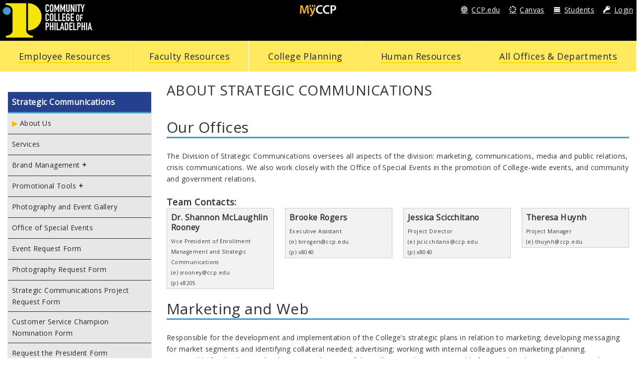

--- FILE ---
content_type: text/html; charset=utf-8
request_url: https://www.myccp.online/strategic-communications/about-marketing-and-communications
body_size: 29512
content:
<!DOCTYPE html>
<html lang="en" dir="ltr">
<head>
  <!-- Google Tag Manager -->
<script>(function(w,d,s,l,i){w[l]=w[l]||[];w[l].push({'gtm.start':
new Date().getTime(),event:'gtm.js'});var f=d.getElementsByTagName(s)[0],
j=d.createElement(s),dl=l!='dataLayer'?'&l='+l:'';j.async=true;j.src=
'https://www.googletagmanager.com/gtm.js?id='+i+dl;f.parentNode.insertBefore(j,f);
})(window,document,'script','dataLayer','GTM-TFTJT2Q');</script>
<!-- End Google Tag Manager -->

	<meta http-equiv=”X-UA-Compatible” content=”IE=edge”>
	
   
  <meta http-equiv="Content-Type" content="text/html; charset=utf-8" /><script type="text/javascript">(window.NREUM||(NREUM={})).init={ajax:{deny_list:["bam.nr-data.net"]},feature_flags:["soft_nav"]};(window.NREUM||(NREUM={})).loader_config={licenseKey:"e63e6b64f2",applicationID:"35128764",browserID:"35128906"};;/*! For license information please see nr-loader-rum-1.308.0.min.js.LICENSE.txt */
(()=>{var e,t,r={163:(e,t,r)=>{"use strict";r.d(t,{j:()=>E});var n=r(384),i=r(1741);var a=r(2555);r(860).K7.genericEvents;const s="experimental.resources",o="register",c=e=>{if(!e||"string"!=typeof e)return!1;try{document.createDocumentFragment().querySelector(e)}catch{return!1}return!0};var d=r(2614),u=r(944),l=r(8122);const f="[data-nr-mask]",g=e=>(0,l.a)(e,(()=>{const e={feature_flags:[],experimental:{allow_registered_children:!1,resources:!1},mask_selector:"*",block_selector:"[data-nr-block]",mask_input_options:{color:!1,date:!1,"datetime-local":!1,email:!1,month:!1,number:!1,range:!1,search:!1,tel:!1,text:!1,time:!1,url:!1,week:!1,textarea:!1,select:!1,password:!0}};return{ajax:{deny_list:void 0,block_internal:!0,enabled:!0,autoStart:!0},api:{get allow_registered_children(){return e.feature_flags.includes(o)||e.experimental.allow_registered_children},set allow_registered_children(t){e.experimental.allow_registered_children=t},duplicate_registered_data:!1},browser_consent_mode:{enabled:!1},distributed_tracing:{enabled:void 0,exclude_newrelic_header:void 0,cors_use_newrelic_header:void 0,cors_use_tracecontext_headers:void 0,allowed_origins:void 0},get feature_flags(){return e.feature_flags},set feature_flags(t){e.feature_flags=t},generic_events:{enabled:!0,autoStart:!0},harvest:{interval:30},jserrors:{enabled:!0,autoStart:!0},logging:{enabled:!0,autoStart:!0},metrics:{enabled:!0,autoStart:!0},obfuscate:void 0,page_action:{enabled:!0},page_view_event:{enabled:!0,autoStart:!0},page_view_timing:{enabled:!0,autoStart:!0},performance:{capture_marks:!1,capture_measures:!1,capture_detail:!0,resources:{get enabled(){return e.feature_flags.includes(s)||e.experimental.resources},set enabled(t){e.experimental.resources=t},asset_types:[],first_party_domains:[],ignore_newrelic:!0}},privacy:{cookies_enabled:!0},proxy:{assets:void 0,beacon:void 0},session:{expiresMs:d.wk,inactiveMs:d.BB},session_replay:{autoStart:!0,enabled:!1,preload:!1,sampling_rate:10,error_sampling_rate:100,collect_fonts:!1,inline_images:!1,fix_stylesheets:!0,mask_all_inputs:!0,get mask_text_selector(){return e.mask_selector},set mask_text_selector(t){c(t)?e.mask_selector="".concat(t,",").concat(f):""===t||null===t?e.mask_selector=f:(0,u.R)(5,t)},get block_class(){return"nr-block"},get ignore_class(){return"nr-ignore"},get mask_text_class(){return"nr-mask"},get block_selector(){return e.block_selector},set block_selector(t){c(t)?e.block_selector+=",".concat(t):""!==t&&(0,u.R)(6,t)},get mask_input_options(){return e.mask_input_options},set mask_input_options(t){t&&"object"==typeof t?e.mask_input_options={...t,password:!0}:(0,u.R)(7,t)}},session_trace:{enabled:!0,autoStart:!0},soft_navigations:{enabled:!0,autoStart:!0},spa:{enabled:!0,autoStart:!0},ssl:void 0,user_actions:{enabled:!0,elementAttributes:["id","className","tagName","type"]}}})());var p=r(6154),m=r(9324);let h=0;const v={buildEnv:m.F3,distMethod:m.Xs,version:m.xv,originTime:p.WN},b={consented:!1},y={appMetadata:{},get consented(){return this.session?.state?.consent||b.consented},set consented(e){b.consented=e},customTransaction:void 0,denyList:void 0,disabled:!1,harvester:void 0,isolatedBacklog:!1,isRecording:!1,loaderType:void 0,maxBytes:3e4,obfuscator:void 0,onerror:void 0,ptid:void 0,releaseIds:{},session:void 0,timeKeeper:void 0,registeredEntities:[],jsAttributesMetadata:{bytes:0},get harvestCount(){return++h}},_=e=>{const t=(0,l.a)(e,y),r=Object.keys(v).reduce((e,t)=>(e[t]={value:v[t],writable:!1,configurable:!0,enumerable:!0},e),{});return Object.defineProperties(t,r)};var w=r(5701);const x=e=>{const t=e.startsWith("http");e+="/",r.p=t?e:"https://"+e};var R=r(7836),k=r(3241);const A={accountID:void 0,trustKey:void 0,agentID:void 0,licenseKey:void 0,applicationID:void 0,xpid:void 0},S=e=>(0,l.a)(e,A),T=new Set;function E(e,t={},r,s){let{init:o,info:c,loader_config:d,runtime:u={},exposed:l=!0}=t;if(!c){const e=(0,n.pV)();o=e.init,c=e.info,d=e.loader_config}e.init=g(o||{}),e.loader_config=S(d||{}),c.jsAttributes??={},p.bv&&(c.jsAttributes.isWorker=!0),e.info=(0,a.D)(c);const f=e.init,m=[c.beacon,c.errorBeacon];T.has(e.agentIdentifier)||(f.proxy.assets&&(x(f.proxy.assets),m.push(f.proxy.assets)),f.proxy.beacon&&m.push(f.proxy.beacon),e.beacons=[...m],function(e){const t=(0,n.pV)();Object.getOwnPropertyNames(i.W.prototype).forEach(r=>{const n=i.W.prototype[r];if("function"!=typeof n||"constructor"===n)return;let a=t[r];e[r]&&!1!==e.exposed&&"micro-agent"!==e.runtime?.loaderType&&(t[r]=(...t)=>{const n=e[r](...t);return a?a(...t):n})})}(e),(0,n.US)("activatedFeatures",w.B)),u.denyList=[...f.ajax.deny_list||[],...f.ajax.block_internal?m:[]],u.ptid=e.agentIdentifier,u.loaderType=r,e.runtime=_(u),T.has(e.agentIdentifier)||(e.ee=R.ee.get(e.agentIdentifier),e.exposed=l,(0,k.W)({agentIdentifier:e.agentIdentifier,drained:!!w.B?.[e.agentIdentifier],type:"lifecycle",name:"initialize",feature:void 0,data:e.config})),T.add(e.agentIdentifier)}},384:(e,t,r)=>{"use strict";r.d(t,{NT:()=>s,US:()=>u,Zm:()=>o,bQ:()=>d,dV:()=>c,pV:()=>l});var n=r(6154),i=r(1863),a=r(1910);const s={beacon:"bam.nr-data.net",errorBeacon:"bam.nr-data.net"};function o(){return n.gm.NREUM||(n.gm.NREUM={}),void 0===n.gm.newrelic&&(n.gm.newrelic=n.gm.NREUM),n.gm.NREUM}function c(){let e=o();return e.o||(e.o={ST:n.gm.setTimeout,SI:n.gm.setImmediate||n.gm.setInterval,CT:n.gm.clearTimeout,XHR:n.gm.XMLHttpRequest,REQ:n.gm.Request,EV:n.gm.Event,PR:n.gm.Promise,MO:n.gm.MutationObserver,FETCH:n.gm.fetch,WS:n.gm.WebSocket},(0,a.i)(...Object.values(e.o))),e}function d(e,t){let r=o();r.initializedAgents??={},t.initializedAt={ms:(0,i.t)(),date:new Date},r.initializedAgents[e]=t}function u(e,t){o()[e]=t}function l(){return function(){let e=o();const t=e.info||{};e.info={beacon:s.beacon,errorBeacon:s.errorBeacon,...t}}(),function(){let e=o();const t=e.init||{};e.init={...t}}(),c(),function(){let e=o();const t=e.loader_config||{};e.loader_config={...t}}(),o()}},782:(e,t,r)=>{"use strict";r.d(t,{T:()=>n});const n=r(860).K7.pageViewTiming},860:(e,t,r)=>{"use strict";r.d(t,{$J:()=>u,K7:()=>c,P3:()=>d,XX:()=>i,Yy:()=>o,df:()=>a,qY:()=>n,v4:()=>s});const n="events",i="jserrors",a="browser/blobs",s="rum",o="browser/logs",c={ajax:"ajax",genericEvents:"generic_events",jserrors:i,logging:"logging",metrics:"metrics",pageAction:"page_action",pageViewEvent:"page_view_event",pageViewTiming:"page_view_timing",sessionReplay:"session_replay",sessionTrace:"session_trace",softNav:"soft_navigations",spa:"spa"},d={[c.pageViewEvent]:1,[c.pageViewTiming]:2,[c.metrics]:3,[c.jserrors]:4,[c.spa]:5,[c.ajax]:6,[c.sessionTrace]:7,[c.softNav]:8,[c.sessionReplay]:9,[c.logging]:10,[c.genericEvents]:11},u={[c.pageViewEvent]:s,[c.pageViewTiming]:n,[c.ajax]:n,[c.spa]:n,[c.softNav]:n,[c.metrics]:i,[c.jserrors]:i,[c.sessionTrace]:a,[c.sessionReplay]:a,[c.logging]:o,[c.genericEvents]:"ins"}},944:(e,t,r)=>{"use strict";r.d(t,{R:()=>i});var n=r(3241);function i(e,t){"function"==typeof console.debug&&(console.debug("New Relic Warning: https://github.com/newrelic/newrelic-browser-agent/blob/main/docs/warning-codes.md#".concat(e),t),(0,n.W)({agentIdentifier:null,drained:null,type:"data",name:"warn",feature:"warn",data:{code:e,secondary:t}}))}},1687:(e,t,r)=>{"use strict";r.d(t,{Ak:()=>d,Ze:()=>f,x3:()=>u});var n=r(3241),i=r(7836),a=r(3606),s=r(860),o=r(2646);const c={};function d(e,t){const r={staged:!1,priority:s.P3[t]||0};l(e),c[e].get(t)||c[e].set(t,r)}function u(e,t){e&&c[e]&&(c[e].get(t)&&c[e].delete(t),p(e,t,!1),c[e].size&&g(e))}function l(e){if(!e)throw new Error("agentIdentifier required");c[e]||(c[e]=new Map)}function f(e="",t="feature",r=!1){if(l(e),!e||!c[e].get(t)||r)return p(e,t);c[e].get(t).staged=!0,g(e)}function g(e){const t=Array.from(c[e]);t.every(([e,t])=>t.staged)&&(t.sort((e,t)=>e[1].priority-t[1].priority),t.forEach(([t])=>{c[e].delete(t),p(e,t)}))}function p(e,t,r=!0){const s=e?i.ee.get(e):i.ee,c=a.i.handlers;if(!s.aborted&&s.backlog&&c){if((0,n.W)({agentIdentifier:e,type:"lifecycle",name:"drain",feature:t}),r){const e=s.backlog[t],r=c[t];if(r){for(let t=0;e&&t<e.length;++t)m(e[t],r);Object.entries(r).forEach(([e,t])=>{Object.values(t||{}).forEach(t=>{t[0]?.on&&t[0]?.context()instanceof o.y&&t[0].on(e,t[1])})})}}s.isolatedBacklog||delete c[t],s.backlog[t]=null,s.emit("drain-"+t,[])}}function m(e,t){var r=e[1];Object.values(t[r]||{}).forEach(t=>{var r=e[0];if(t[0]===r){var n=t[1],i=e[3],a=e[2];n.apply(i,a)}})}},1738:(e,t,r)=>{"use strict";r.d(t,{U:()=>g,Y:()=>f});var n=r(3241),i=r(9908),a=r(1863),s=r(944),o=r(5701),c=r(3969),d=r(8362),u=r(860),l=r(4261);function f(e,t,r,a){const f=a||r;!f||f[e]&&f[e]!==d.d.prototype[e]||(f[e]=function(){(0,i.p)(c.xV,["API/"+e+"/called"],void 0,u.K7.metrics,r.ee),(0,n.W)({agentIdentifier:r.agentIdentifier,drained:!!o.B?.[r.agentIdentifier],type:"data",name:"api",feature:l.Pl+e,data:{}});try{return t.apply(this,arguments)}catch(e){(0,s.R)(23,e)}})}function g(e,t,r,n,s){const o=e.info;null===r?delete o.jsAttributes[t]:o.jsAttributes[t]=r,(s||null===r)&&(0,i.p)(l.Pl+n,[(0,a.t)(),t,r],void 0,"session",e.ee)}},1741:(e,t,r)=>{"use strict";r.d(t,{W:()=>a});var n=r(944),i=r(4261);class a{#e(e,...t){if(this[e]!==a.prototype[e])return this[e](...t);(0,n.R)(35,e)}addPageAction(e,t){return this.#e(i.hG,e,t)}register(e){return this.#e(i.eY,e)}recordCustomEvent(e,t){return this.#e(i.fF,e,t)}setPageViewName(e,t){return this.#e(i.Fw,e,t)}setCustomAttribute(e,t,r){return this.#e(i.cD,e,t,r)}noticeError(e,t){return this.#e(i.o5,e,t)}setUserId(e,t=!1){return this.#e(i.Dl,e,t)}setApplicationVersion(e){return this.#e(i.nb,e)}setErrorHandler(e){return this.#e(i.bt,e)}addRelease(e,t){return this.#e(i.k6,e,t)}log(e,t){return this.#e(i.$9,e,t)}start(){return this.#e(i.d3)}finished(e){return this.#e(i.BL,e)}recordReplay(){return this.#e(i.CH)}pauseReplay(){return this.#e(i.Tb)}addToTrace(e){return this.#e(i.U2,e)}setCurrentRouteName(e){return this.#e(i.PA,e)}interaction(e){return this.#e(i.dT,e)}wrapLogger(e,t,r){return this.#e(i.Wb,e,t,r)}measure(e,t){return this.#e(i.V1,e,t)}consent(e){return this.#e(i.Pv,e)}}},1863:(e,t,r)=>{"use strict";function n(){return Math.floor(performance.now())}r.d(t,{t:()=>n})},1910:(e,t,r)=>{"use strict";r.d(t,{i:()=>a});var n=r(944);const i=new Map;function a(...e){return e.every(e=>{if(i.has(e))return i.get(e);const t="function"==typeof e?e.toString():"",r=t.includes("[native code]"),a=t.includes("nrWrapper");return r||a||(0,n.R)(64,e?.name||t),i.set(e,r),r})}},2555:(e,t,r)=>{"use strict";r.d(t,{D:()=>o,f:()=>s});var n=r(384),i=r(8122);const a={beacon:n.NT.beacon,errorBeacon:n.NT.errorBeacon,licenseKey:void 0,applicationID:void 0,sa:void 0,queueTime:void 0,applicationTime:void 0,ttGuid:void 0,user:void 0,account:void 0,product:void 0,extra:void 0,jsAttributes:{},userAttributes:void 0,atts:void 0,transactionName:void 0,tNamePlain:void 0};function s(e){try{return!!e.licenseKey&&!!e.errorBeacon&&!!e.applicationID}catch(e){return!1}}const o=e=>(0,i.a)(e,a)},2614:(e,t,r)=>{"use strict";r.d(t,{BB:()=>s,H3:()=>n,g:()=>d,iL:()=>c,tS:()=>o,uh:()=>i,wk:()=>a});const n="NRBA",i="SESSION",a=144e5,s=18e5,o={STARTED:"session-started",PAUSE:"session-pause",RESET:"session-reset",RESUME:"session-resume",UPDATE:"session-update"},c={SAME_TAB:"same-tab",CROSS_TAB:"cross-tab"},d={OFF:0,FULL:1,ERROR:2}},2646:(e,t,r)=>{"use strict";r.d(t,{y:()=>n});class n{constructor(e){this.contextId=e}}},2843:(e,t,r)=>{"use strict";r.d(t,{G:()=>a,u:()=>i});var n=r(3878);function i(e,t=!1,r,i){(0,n.DD)("visibilitychange",function(){if(t)return void("hidden"===document.visibilityState&&e());e(document.visibilityState)},r,i)}function a(e,t,r){(0,n.sp)("pagehide",e,t,r)}},3241:(e,t,r)=>{"use strict";r.d(t,{W:()=>a});var n=r(6154);const i="newrelic";function a(e={}){try{n.gm.dispatchEvent(new CustomEvent(i,{detail:e}))}catch(e){}}},3606:(e,t,r)=>{"use strict";r.d(t,{i:()=>a});var n=r(9908);a.on=s;var i=a.handlers={};function a(e,t,r,a){s(a||n.d,i,e,t,r)}function s(e,t,r,i,a){a||(a="feature"),e||(e=n.d);var s=t[a]=t[a]||{};(s[r]=s[r]||[]).push([e,i])}},3878:(e,t,r)=>{"use strict";function n(e,t){return{capture:e,passive:!1,signal:t}}function i(e,t,r=!1,i){window.addEventListener(e,t,n(r,i))}function a(e,t,r=!1,i){document.addEventListener(e,t,n(r,i))}r.d(t,{DD:()=>a,jT:()=>n,sp:()=>i})},3969:(e,t,r)=>{"use strict";r.d(t,{TZ:()=>n,XG:()=>o,rs:()=>i,xV:()=>s,z_:()=>a});const n=r(860).K7.metrics,i="sm",a="cm",s="storeSupportabilityMetrics",o="storeEventMetrics"},4234:(e,t,r)=>{"use strict";r.d(t,{W:()=>a});var n=r(7836),i=r(1687);class a{constructor(e,t){this.agentIdentifier=e,this.ee=n.ee.get(e),this.featureName=t,this.blocked=!1}deregisterDrain(){(0,i.x3)(this.agentIdentifier,this.featureName)}}},4261:(e,t,r)=>{"use strict";r.d(t,{$9:()=>d,BL:()=>o,CH:()=>g,Dl:()=>_,Fw:()=>y,PA:()=>h,Pl:()=>n,Pv:()=>k,Tb:()=>l,U2:()=>a,V1:()=>R,Wb:()=>x,bt:()=>b,cD:()=>v,d3:()=>w,dT:()=>c,eY:()=>p,fF:()=>f,hG:()=>i,k6:()=>s,nb:()=>m,o5:()=>u});const n="api-",i="addPageAction",a="addToTrace",s="addRelease",o="finished",c="interaction",d="log",u="noticeError",l="pauseReplay",f="recordCustomEvent",g="recordReplay",p="register",m="setApplicationVersion",h="setCurrentRouteName",v="setCustomAttribute",b="setErrorHandler",y="setPageViewName",_="setUserId",w="start",x="wrapLogger",R="measure",k="consent"},5289:(e,t,r)=>{"use strict";r.d(t,{GG:()=>s,Qr:()=>c,sB:()=>o});var n=r(3878),i=r(6389);function a(){return"undefined"==typeof document||"complete"===document.readyState}function s(e,t){if(a())return e();const r=(0,i.J)(e),s=setInterval(()=>{a()&&(clearInterval(s),r())},500);(0,n.sp)("load",r,t)}function o(e){if(a())return e();(0,n.DD)("DOMContentLoaded",e)}function c(e){if(a())return e();(0,n.sp)("popstate",e)}},5607:(e,t,r)=>{"use strict";r.d(t,{W:()=>n});const n=(0,r(9566).bz)()},5701:(e,t,r)=>{"use strict";r.d(t,{B:()=>a,t:()=>s});var n=r(3241);const i=new Set,a={};function s(e,t){const r=t.agentIdentifier;a[r]??={},e&&"object"==typeof e&&(i.has(r)||(t.ee.emit("rumresp",[e]),a[r]=e,i.add(r),(0,n.W)({agentIdentifier:r,loaded:!0,drained:!0,type:"lifecycle",name:"load",feature:void 0,data:e})))}},6154:(e,t,r)=>{"use strict";r.d(t,{OF:()=>c,RI:()=>i,WN:()=>u,bv:()=>a,eN:()=>l,gm:()=>s,mw:()=>o,sb:()=>d});var n=r(1863);const i="undefined"!=typeof window&&!!window.document,a="undefined"!=typeof WorkerGlobalScope&&("undefined"!=typeof self&&self instanceof WorkerGlobalScope&&self.navigator instanceof WorkerNavigator||"undefined"!=typeof globalThis&&globalThis instanceof WorkerGlobalScope&&globalThis.navigator instanceof WorkerNavigator),s=i?window:"undefined"!=typeof WorkerGlobalScope&&("undefined"!=typeof self&&self instanceof WorkerGlobalScope&&self||"undefined"!=typeof globalThis&&globalThis instanceof WorkerGlobalScope&&globalThis),o=Boolean("hidden"===s?.document?.visibilityState),c=/iPad|iPhone|iPod/.test(s.navigator?.userAgent),d=c&&"undefined"==typeof SharedWorker,u=((()=>{const e=s.navigator?.userAgent?.match(/Firefox[/\s](\d+\.\d+)/);Array.isArray(e)&&e.length>=2&&e[1]})(),Date.now()-(0,n.t)()),l=()=>"undefined"!=typeof PerformanceNavigationTiming&&s?.performance?.getEntriesByType("navigation")?.[0]?.responseStart},6389:(e,t,r)=>{"use strict";function n(e,t=500,r={}){const n=r?.leading||!1;let i;return(...r)=>{n&&void 0===i&&(e.apply(this,r),i=setTimeout(()=>{i=clearTimeout(i)},t)),n||(clearTimeout(i),i=setTimeout(()=>{e.apply(this,r)},t))}}function i(e){let t=!1;return(...r)=>{t||(t=!0,e.apply(this,r))}}r.d(t,{J:()=>i,s:()=>n})},6630:(e,t,r)=>{"use strict";r.d(t,{T:()=>n});const n=r(860).K7.pageViewEvent},7699:(e,t,r)=>{"use strict";r.d(t,{It:()=>a,KC:()=>o,No:()=>i,qh:()=>s});var n=r(860);const i=16e3,a=1e6,s="SESSION_ERROR",o={[n.K7.logging]:!0,[n.K7.genericEvents]:!1,[n.K7.jserrors]:!1,[n.K7.ajax]:!1}},7836:(e,t,r)=>{"use strict";r.d(t,{P:()=>o,ee:()=>c});var n=r(384),i=r(8990),a=r(2646),s=r(5607);const o="nr@context:".concat(s.W),c=function e(t,r){var n={},s={},u={},l=!1;try{l=16===r.length&&d.initializedAgents?.[r]?.runtime.isolatedBacklog}catch(e){}var f={on:p,addEventListener:p,removeEventListener:function(e,t){var r=n[e];if(!r)return;for(var i=0;i<r.length;i++)r[i]===t&&r.splice(i,1)},emit:function(e,r,n,i,a){!1!==a&&(a=!0);if(c.aborted&&!i)return;t&&a&&t.emit(e,r,n);var o=g(n);m(e).forEach(e=>{e.apply(o,r)});var d=v()[s[e]];d&&d.push([f,e,r,o]);return o},get:h,listeners:m,context:g,buffer:function(e,t){const r=v();if(t=t||"feature",f.aborted)return;Object.entries(e||{}).forEach(([e,n])=>{s[n]=t,t in r||(r[t]=[])})},abort:function(){f._aborted=!0,Object.keys(f.backlog).forEach(e=>{delete f.backlog[e]})},isBuffering:function(e){return!!v()[s[e]]},debugId:r,backlog:l?{}:t&&"object"==typeof t.backlog?t.backlog:{},isolatedBacklog:l};return Object.defineProperty(f,"aborted",{get:()=>{let e=f._aborted||!1;return e||(t&&(e=t.aborted),e)}}),f;function g(e){return e&&e instanceof a.y?e:e?(0,i.I)(e,o,()=>new a.y(o)):new a.y(o)}function p(e,t){n[e]=m(e).concat(t)}function m(e){return n[e]||[]}function h(t){return u[t]=u[t]||e(f,t)}function v(){return f.backlog}}(void 0,"globalEE"),d=(0,n.Zm)();d.ee||(d.ee=c)},8122:(e,t,r)=>{"use strict";r.d(t,{a:()=>i});var n=r(944);function i(e,t){try{if(!e||"object"!=typeof e)return(0,n.R)(3);if(!t||"object"!=typeof t)return(0,n.R)(4);const r=Object.create(Object.getPrototypeOf(t),Object.getOwnPropertyDescriptors(t)),a=0===Object.keys(r).length?e:r;for(let s in a)if(void 0!==e[s])try{if(null===e[s]){r[s]=null;continue}Array.isArray(e[s])&&Array.isArray(t[s])?r[s]=Array.from(new Set([...e[s],...t[s]])):"object"==typeof e[s]&&"object"==typeof t[s]?r[s]=i(e[s],t[s]):r[s]=e[s]}catch(e){r[s]||(0,n.R)(1,e)}return r}catch(e){(0,n.R)(2,e)}}},8362:(e,t,r)=>{"use strict";r.d(t,{d:()=>a});var n=r(9566),i=r(1741);class a extends i.W{agentIdentifier=(0,n.LA)(16)}},8374:(e,t,r)=>{r.nc=(()=>{try{return document?.currentScript?.nonce}catch(e){}return""})()},8990:(e,t,r)=>{"use strict";r.d(t,{I:()=>i});var n=Object.prototype.hasOwnProperty;function i(e,t,r){if(n.call(e,t))return e[t];var i=r();if(Object.defineProperty&&Object.keys)try{return Object.defineProperty(e,t,{value:i,writable:!0,enumerable:!1}),i}catch(e){}return e[t]=i,i}},9324:(e,t,r)=>{"use strict";r.d(t,{F3:()=>i,Xs:()=>a,xv:()=>n});const n="1.308.0",i="PROD",a="CDN"},9566:(e,t,r)=>{"use strict";r.d(t,{LA:()=>o,bz:()=>s});var n=r(6154);const i="xxxxxxxx-xxxx-4xxx-yxxx-xxxxxxxxxxxx";function a(e,t){return e?15&e[t]:16*Math.random()|0}function s(){const e=n.gm?.crypto||n.gm?.msCrypto;let t,r=0;return e&&e.getRandomValues&&(t=e.getRandomValues(new Uint8Array(30))),i.split("").map(e=>"x"===e?a(t,r++).toString(16):"y"===e?(3&a()|8).toString(16):e).join("")}function o(e){const t=n.gm?.crypto||n.gm?.msCrypto;let r,i=0;t&&t.getRandomValues&&(r=t.getRandomValues(new Uint8Array(e)));const s=[];for(var o=0;o<e;o++)s.push(a(r,i++).toString(16));return s.join("")}},9908:(e,t,r)=>{"use strict";r.d(t,{d:()=>n,p:()=>i});var n=r(7836).ee.get("handle");function i(e,t,r,i,a){a?(a.buffer([e],i),a.emit(e,t,r)):(n.buffer([e],i),n.emit(e,t,r))}}},n={};function i(e){var t=n[e];if(void 0!==t)return t.exports;var a=n[e]={exports:{}};return r[e](a,a.exports,i),a.exports}i.m=r,i.d=(e,t)=>{for(var r in t)i.o(t,r)&&!i.o(e,r)&&Object.defineProperty(e,r,{enumerable:!0,get:t[r]})},i.f={},i.e=e=>Promise.all(Object.keys(i.f).reduce((t,r)=>(i.f[r](e,t),t),[])),i.u=e=>"nr-rum-1.308.0.min.js",i.o=(e,t)=>Object.prototype.hasOwnProperty.call(e,t),e={},t="NRBA-1.308.0.PROD:",i.l=(r,n,a,s)=>{if(e[r])e[r].push(n);else{var o,c;if(void 0!==a)for(var d=document.getElementsByTagName("script"),u=0;u<d.length;u++){var l=d[u];if(l.getAttribute("src")==r||l.getAttribute("data-webpack")==t+a){o=l;break}}if(!o){c=!0;var f={296:"sha512-+MIMDsOcckGXa1EdWHqFNv7P+JUkd5kQwCBr3KE6uCvnsBNUrdSt4a/3/L4j4TxtnaMNjHpza2/erNQbpacJQA=="};(o=document.createElement("script")).charset="utf-8",i.nc&&o.setAttribute("nonce",i.nc),o.setAttribute("data-webpack",t+a),o.src=r,0!==o.src.indexOf(window.location.origin+"/")&&(o.crossOrigin="anonymous"),f[s]&&(o.integrity=f[s])}e[r]=[n];var g=(t,n)=>{o.onerror=o.onload=null,clearTimeout(p);var i=e[r];if(delete e[r],o.parentNode&&o.parentNode.removeChild(o),i&&i.forEach(e=>e(n)),t)return t(n)},p=setTimeout(g.bind(null,void 0,{type:"timeout",target:o}),12e4);o.onerror=g.bind(null,o.onerror),o.onload=g.bind(null,o.onload),c&&document.head.appendChild(o)}},i.r=e=>{"undefined"!=typeof Symbol&&Symbol.toStringTag&&Object.defineProperty(e,Symbol.toStringTag,{value:"Module"}),Object.defineProperty(e,"__esModule",{value:!0})},i.p="https://js-agent.newrelic.com/",(()=>{var e={374:0,840:0};i.f.j=(t,r)=>{var n=i.o(e,t)?e[t]:void 0;if(0!==n)if(n)r.push(n[2]);else{var a=new Promise((r,i)=>n=e[t]=[r,i]);r.push(n[2]=a);var s=i.p+i.u(t),o=new Error;i.l(s,r=>{if(i.o(e,t)&&(0!==(n=e[t])&&(e[t]=void 0),n)){var a=r&&("load"===r.type?"missing":r.type),s=r&&r.target&&r.target.src;o.message="Loading chunk "+t+" failed: ("+a+": "+s+")",o.name="ChunkLoadError",o.type=a,o.request=s,n[1](o)}},"chunk-"+t,t)}};var t=(t,r)=>{var n,a,[s,o,c]=r,d=0;if(s.some(t=>0!==e[t])){for(n in o)i.o(o,n)&&(i.m[n]=o[n]);if(c)c(i)}for(t&&t(r);d<s.length;d++)a=s[d],i.o(e,a)&&e[a]&&e[a][0](),e[a]=0},r=self["webpackChunk:NRBA-1.308.0.PROD"]=self["webpackChunk:NRBA-1.308.0.PROD"]||[];r.forEach(t.bind(null,0)),r.push=t.bind(null,r.push.bind(r))})(),(()=>{"use strict";i(8374);var e=i(8362),t=i(860);const r=Object.values(t.K7);var n=i(163);var a=i(9908),s=i(1863),o=i(4261),c=i(1738);var d=i(1687),u=i(4234),l=i(5289),f=i(6154),g=i(944),p=i(384);const m=e=>f.RI&&!0===e?.privacy.cookies_enabled;function h(e){return!!(0,p.dV)().o.MO&&m(e)&&!0===e?.session_trace.enabled}var v=i(6389),b=i(7699);class y extends u.W{constructor(e,t){super(e.agentIdentifier,t),this.agentRef=e,this.abortHandler=void 0,this.featAggregate=void 0,this.loadedSuccessfully=void 0,this.onAggregateImported=new Promise(e=>{this.loadedSuccessfully=e}),this.deferred=Promise.resolve(),!1===e.init[this.featureName].autoStart?this.deferred=new Promise((t,r)=>{this.ee.on("manual-start-all",(0,v.J)(()=>{(0,d.Ak)(e.agentIdentifier,this.featureName),t()}))}):(0,d.Ak)(e.agentIdentifier,t)}importAggregator(e,t,r={}){if(this.featAggregate)return;const n=async()=>{let n;await this.deferred;try{if(m(e.init)){const{setupAgentSession:t}=await i.e(296).then(i.bind(i,3305));n=t(e)}}catch(e){(0,g.R)(20,e),this.ee.emit("internal-error",[e]),(0,a.p)(b.qh,[e],void 0,this.featureName,this.ee)}try{if(!this.#t(this.featureName,n,e.init))return(0,d.Ze)(this.agentIdentifier,this.featureName),void this.loadedSuccessfully(!1);const{Aggregate:i}=await t();this.featAggregate=new i(e,r),e.runtime.harvester.initializedAggregates.push(this.featAggregate),this.loadedSuccessfully(!0)}catch(e){(0,g.R)(34,e),this.abortHandler?.(),(0,d.Ze)(this.agentIdentifier,this.featureName,!0),this.loadedSuccessfully(!1),this.ee&&this.ee.abort()}};f.RI?(0,l.GG)(()=>n(),!0):n()}#t(e,r,n){if(this.blocked)return!1;switch(e){case t.K7.sessionReplay:return h(n)&&!!r;case t.K7.sessionTrace:return!!r;default:return!0}}}var _=i(6630),w=i(2614),x=i(3241);class R extends y{static featureName=_.T;constructor(e){var t;super(e,_.T),this.setupInspectionEvents(e.agentIdentifier),t=e,(0,c.Y)(o.Fw,function(e,r){"string"==typeof e&&("/"!==e.charAt(0)&&(e="/"+e),t.runtime.customTransaction=(r||"http://custom.transaction")+e,(0,a.p)(o.Pl+o.Fw,[(0,s.t)()],void 0,void 0,t.ee))},t),this.importAggregator(e,()=>i.e(296).then(i.bind(i,3943)))}setupInspectionEvents(e){const t=(t,r)=>{t&&(0,x.W)({agentIdentifier:e,timeStamp:t.timeStamp,loaded:"complete"===t.target.readyState,type:"window",name:r,data:t.target.location+""})};(0,l.sB)(e=>{t(e,"DOMContentLoaded")}),(0,l.GG)(e=>{t(e,"load")}),(0,l.Qr)(e=>{t(e,"navigate")}),this.ee.on(w.tS.UPDATE,(t,r)=>{(0,x.W)({agentIdentifier:e,type:"lifecycle",name:"session",data:r})})}}class k extends e.d{constructor(e){var t;(super(),f.gm)?(this.features={},(0,p.bQ)(this.agentIdentifier,this),this.desiredFeatures=new Set(e.features||[]),this.desiredFeatures.add(R),(0,n.j)(this,e,e.loaderType||"agent"),t=this,(0,c.Y)(o.cD,function(e,r,n=!1){if("string"==typeof e){if(["string","number","boolean"].includes(typeof r)||null===r)return(0,c.U)(t,e,r,o.cD,n);(0,g.R)(40,typeof r)}else(0,g.R)(39,typeof e)},t),function(e){(0,c.Y)(o.Dl,function(t,r=!1){if("string"!=typeof t&&null!==t)return void(0,g.R)(41,typeof t);const n=e.info.jsAttributes["enduser.id"];r&&null!=n&&n!==t?(0,a.p)(o.Pl+"setUserIdAndResetSession",[t],void 0,"session",e.ee):(0,c.U)(e,"enduser.id",t,o.Dl,!0)},e)}(this),function(e){(0,c.Y)(o.nb,function(t){if("string"==typeof t||null===t)return(0,c.U)(e,"application.version",t,o.nb,!1);(0,g.R)(42,typeof t)},e)}(this),function(e){(0,c.Y)(o.d3,function(){e.ee.emit("manual-start-all")},e)}(this),function(e){(0,c.Y)(o.Pv,function(t=!0){if("boolean"==typeof t){if((0,a.p)(o.Pl+o.Pv,[t],void 0,"session",e.ee),e.runtime.consented=t,t){const t=e.features.page_view_event;t.onAggregateImported.then(e=>{const r=t.featAggregate;e&&!r.sentRum&&r.sendRum()})}}else(0,g.R)(65,typeof t)},e)}(this),this.run()):(0,g.R)(21)}get config(){return{info:this.info,init:this.init,loader_config:this.loader_config,runtime:this.runtime}}get api(){return this}run(){try{const e=function(e){const t={};return r.forEach(r=>{t[r]=!!e[r]?.enabled}),t}(this.init),n=[...this.desiredFeatures];n.sort((e,r)=>t.P3[e.featureName]-t.P3[r.featureName]),n.forEach(r=>{if(!e[r.featureName]&&r.featureName!==t.K7.pageViewEvent)return;if(r.featureName===t.K7.spa)return void(0,g.R)(67);const n=function(e){switch(e){case t.K7.ajax:return[t.K7.jserrors];case t.K7.sessionTrace:return[t.K7.ajax,t.K7.pageViewEvent];case t.K7.sessionReplay:return[t.K7.sessionTrace];case t.K7.pageViewTiming:return[t.K7.pageViewEvent];default:return[]}}(r.featureName).filter(e=>!(e in this.features));n.length>0&&(0,g.R)(36,{targetFeature:r.featureName,missingDependencies:n}),this.features[r.featureName]=new r(this)})}catch(e){(0,g.R)(22,e);for(const e in this.features)this.features[e].abortHandler?.();const t=(0,p.Zm)();delete t.initializedAgents[this.agentIdentifier]?.features,delete this.sharedAggregator;return t.ee.get(this.agentIdentifier).abort(),!1}}}var A=i(2843),S=i(782);class T extends y{static featureName=S.T;constructor(e){super(e,S.T),f.RI&&((0,A.u)(()=>(0,a.p)("docHidden",[(0,s.t)()],void 0,S.T,this.ee),!0),(0,A.G)(()=>(0,a.p)("winPagehide",[(0,s.t)()],void 0,S.T,this.ee)),this.importAggregator(e,()=>i.e(296).then(i.bind(i,2117))))}}var E=i(3969);class I extends y{static featureName=E.TZ;constructor(e){super(e,E.TZ),f.RI&&document.addEventListener("securitypolicyviolation",e=>{(0,a.p)(E.xV,["Generic/CSPViolation/Detected"],void 0,this.featureName,this.ee)}),this.importAggregator(e,()=>i.e(296).then(i.bind(i,9623)))}}new k({features:[R,T,I],loaderType:"lite"})})()})();</script>
<link rel="apple-touch-icon" sizes="180x180" href="/sites/default/files/favicons/apple-touch-icon.png"/>
<link rel="icon" type="image/png" href="/sites/default/files/favicons/favicon-32x32.png" sizes="32x32"/>
<link rel="icon" type="image/png" href="/sites/default/files/favicons/favicon-16x16.png" sizes="16x16"/>
<link rel="manifest" href="/sites/default/files/favicons/manifest.json"/>
<link rel="mask-icon" href="/sites/default/files/favicons/safari-pinned-tab.svg" color="#ffc82e"/>
<meta name="theme-color" content="#ffffff"/>
<meta name="description" content="Our Offices The Division of Strategic Communications oversees all aspects of the division: marketing, communications, media and public relations, crisis communications. We also work closely with the Office of Special Events in the promotion of College-wide events, and community and government relations. Team Contacts: Dr." />
<meta name="generator" content="Drupal 7 (https://www.drupal.org)" />
<link rel="canonical" href="https://www.myccp.online/strategic-communications/about-strategic-communications" />
<link rel="shortlink" href="https://www.myccp.online/node/874" />
  <title>About Strategic Communications | Community College of Philadelphia</title>
  <style type="text/css" media="all">
@import url("https://www.myccp.online/modules/system/system.base.css?t93o2b");
@import url("https://www.myccp.online/modules/system/system.menus.css?t93o2b");
@import url("https://www.myccp.online/modules/system/system.messages.css?t93o2b");
@import url("https://www.myccp.online/modules/system/system.theme.css?t93o2b");
</style>
<style type="text/css" media="all">
@import url("https://www.myccp.online/profiles/panopoly/modules/panopoly/panopoly_core/css/panopoly-jquery-ui-theme.css?t93o2b");
@import url("https://www.myccp.online/profiles/panopoly/modules/contrib/jquery_update/replace/ui/themes/base/minified/jquery.ui.accordion.min.css?t93o2b");
@import url("https://www.myccp.online/sites/all/modules/md_megamenu/css/awemenu/css/lib/font-awesome.min.css?t93o2b");
@import url("https://www.myccp.online/sites/all/modules/md_megamenu/css/awemenu/css/lib/bootstrap.min.css?t93o2b");
@import url("https://www.myccp.online/sites/all/modules/md_megamenu/css/awemenu/css/awemenu.css?t93o2b");
@import url("https://www.myccp.online/sites/all/modules/md_megamenu/css/awemenu/css/themes.css?t93o2b");
@import url("https://www.myccp.online/sites/all/modules/md_megamenu/css/awemenu/css/md-megamenu-style.css?t93o2b");
</style>
<style type="text/css" media="all">
@import url("https://www.myccp.online/modules/aggregator/aggregator.css?t93o2b");
@import url("https://www.myccp.online/sites/all/modules/calendar/css/calendar_multiday.css?t93o2b");
@import url("https://www.myccp.online/profiles/panopoly/modules/contrib/date/date_repeat_field/date_repeat_field.css?t93o2b");
@import url("https://www.myccp.online/sites/all/modules/esign/css/esign.css?t93o2b");
@import url("https://www.myccp.online/modules/field/theme/field.css?t93o2b");
@import url("https://www.myccp.online/modules/node/node.css?t93o2b");
@import url("https://www.myccp.online/sites/all/modules/office_hours/office_hours.css?t93o2b");
@import url("https://www.myccp.online/profiles/panopoly/modules/panopoly/panopoly_admin/panopoly-admin.css?t93o2b");
@import url("https://www.myccp.online/profiles/panopoly/modules/panopoly/panopoly_admin/panopoly-admin-navbar.css?t93o2b");
@import url("https://www.myccp.online/profiles/panopoly/modules/panopoly/panopoly_core/css/panopoly-dropbutton.css?t93o2b");
@import url("https://www.myccp.online/profiles/panopoly/modules/panopoly/panopoly_magic/css/panopoly-magic.css?t93o2b");
@import url("https://www.myccp.online/profiles/panopoly/modules/panopoly/panopoly_magic/css/panopoly-modal.css?t93o2b");
@import url("https://www.myccp.online/profiles/panopoly/modules/panopoly/panopoly_theme/css/panopoly-featured.css?t93o2b");
@import url("https://www.myccp.online/profiles/panopoly/modules/panopoly/panopoly_theme/css/panopoly-accordian.css?t93o2b");
@import url("https://www.myccp.online/profiles/panopoly/modules/panopoly/panopoly_theme/css/panopoly-layouts.css?t93o2b");
@import url("https://www.myccp.online/profiles/panopoly/modules/panopoly/panopoly_widgets/panopoly-widgets.css?t93o2b");
@import url("https://www.myccp.online/profiles/panopoly/modules/panopoly/panopoly_widgets/panopoly-widgets-spotlight.css?t93o2b");
@import url("https://www.myccp.online/profiles/panopoly/modules/panopoly/panopoly_wysiwyg/panopoly-wysiwyg.css?t93o2b");
@import url("https://www.myccp.online/profiles/panopoly/modules/contrib/radix_layouts/radix_layouts.css?t93o2b");
@import url("https://www.myccp.online/modules/search/search.css?t93o2b");
@import url("https://www.myccp.online/modules/user/user.css?t93o2b");
@import url("https://www.myccp.online/sites/all/modules/video_filter/video_filter.css?t93o2b");
@import url("https://www.myccp.online/profiles/panopoly/modules/contrib/views/css/views.css?t93o2b");
@import url("https://www.myccp.online/profiles/panopoly/modules/contrib/caption_filter/caption-filter.css?t93o2b");
</style>
<style type="text/css" media="all">
@import url("https://www.myccp.online/sites/all/themes/myccp/css/tabs.css?t93o2b");
@import url("https://www.myccp.online/sites/all/modules/colorbox/styles/default/colorbox_style.css?t93o2b");
@import url("https://www.myccp.online/profiles/panopoly/modules/contrib/ctools/css/ctools.css?t93o2b");
@import url("https://www.myccp.online/profiles/panopoly/modules/contrib/panels/css/panels.css?t93o2b");
@import url("https://www.myccp.online/sites/default/files/megamenu-2-custom.css?t93o2b");
</style>
<style type="text/css" media="all">
@import url("https://www.myccp.online/sites/all/themes/myccp/js/source/footablecss/footable.core.min.css?t93o2b");
@import url("https://www.myccp.online/sites/all/themes/myccp/js/source/footablecss/footable.standalone.min.css?t93o2b");
@import url("https://www.myccp.online/sites/all/themes/myccp/js/source/lazyYT/lazyYT.css?t93o2b");
@import url("https://www.myccp.online/sites/all/themes/myccp//js/source/bower_components/jquery-selectric/public/selectric.css?t93o2b");
@import url("https://www.myccp.online/sites/all/themes/myccp//js/source/bower_components/jquery-selectric/public/myccp-Selectric.css?t93o2b");
@import url("https://www.myccp.online/sites/all/themes/myccp/css/default.css?t93o2b");
@import url("https://www.myccp.online/sites/all/themes/myccp/css/layout.css?t93o2b");
@import url("https://www.myccp.online/sites/all/themes/myccp/css/style.css?t93o2b");
@import url("https://www.myccp.online/sites/all/themes/myccp/css/normalize.css?t93o2b");
</style>
<style type="text/css" media="print">
@import url("https://www.myccp.online/sites/all/themes/myccp/css/print.css?t93o2b");
</style>
<style type="text/css" media="all">
@import url("https://www.myccp.online/profiles/panopoly/modules/panopoly/panopoly_images/panopoly-images.css?t93o2b");
</style>
  <script type="text/javascript" src="https://www.myccp.online/profiles/panopoly/modules/contrib/jquery_update/replace/jquery/1.10/jquery.min.js?v=1.10.2"></script>
<script type="text/javascript" src="https://www.myccp.online/misc/jquery-extend-3.4.0.js?v=1.10.2"></script>
<script type="text/javascript" src="https://www.myccp.online/misc/jquery-html-prefilter-3.5.0-backport.js?v=1.10.2"></script>
<script type="text/javascript" src="https://www.myccp.online/misc/jquery.once.js?v=1.2"></script>
<script type="text/javascript" src="https://www.myccp.online/misc/drupal.js?t93o2b"></script>
<script type="text/javascript" src="https://www.myccp.online/profiles/panopoly/modules/contrib/jquery_update/replace/ui/ui/minified/jquery.ui.core.min.js?v=1.10.2"></script>
<script type="text/javascript" src="https://www.myccp.online/profiles/panopoly/modules/contrib/jquery_update/replace/ui/ui/minified/jquery.ui.widget.min.js?v=1.10.2"></script>
<script type="text/javascript" src="https://www.myccp.online/profiles/panopoly/modules/contrib/jquery_update/replace/ui/ui/minified/jquery.ui.tabs.min.js?v=1.10.2"></script>
<script type="text/javascript" src="https://www.myccp.online/profiles/panopoly/modules/contrib/jquery_update/replace/ui/ui/minified/jquery.ui.accordion.min.js?v=1.10.2"></script>
<script type="text/javascript" src="https://www.myccp.online/sites/all/modules/md_megamenu/js/awemenu.min.js?v=1.0"></script>
<script type="text/javascript" src="https://www.myccp.online/misc/form-single-submit.js?v=7.99"></script>
<script type="text/javascript" src="https://www.myccp.online/profiles/panopoly/modules/panopoly/panopoly_images/panopoly-images.js?t93o2b"></script>
<script type="text/javascript" src="https://www.myccp.online/profiles/panopoly/modules/contrib/entityreference/js/entityreference.js?t93o2b"></script>
<script type="text/javascript" src="https://www.myccp.online/profiles/panopoly/modules/panopoly/panopoly_admin/panopoly-admin.js?t93o2b"></script>
<script type="text/javascript" src="https://www.myccp.online/profiles/panopoly/modules/panopoly/panopoly_magic/panopoly-magic.js?t93o2b"></script>
<script type="text/javascript" src="https://www.myccp.online/profiles/panopoly/modules/panopoly/panopoly_theme/js/panopoly-accordion.js?t93o2b"></script>
<script type="text/javascript" src="https://www.myccp.online/profiles/panopoly/modules/contrib/caption_filter/js/caption-filter.js?t93o2b"></script>
<script type="text/javascript" src="https://www.myccp.online/sites/all/libraries/colorbox/jquery.colorbox-min.js?t93o2b"></script>
<script type="text/javascript" src="https://www.myccp.online/sites/all/modules/colorbox/js/colorbox.js?t93o2b"></script>
<script type="text/javascript" src="https://www.myccp.online/sites/all/modules/colorbox/styles/default/colorbox_style.js?t93o2b"></script>
<script type="text/javascript" src="https://www.myccp.online/sites/all/modules/colorbox/js/colorbox_load.js?t93o2b"></script>
<script type="text/javascript" src="https://www.myccp.online/sites/all/modules/colorbox/js/colorbox_inline.js?t93o2b"></script>
<script type="text/javascript" src="https://www.myccp.online/sites/all/libraries/jquery.imagesloaded/jquery.imagesloaded.min.js?t93o2b"></script>
<script type="text/javascript">
<!--//--><![CDATA[//><!--

            (function($) {
                $(document).ready(function() {
                    $("#md-megamenu-2").aweMenu({
            trigger : "hover",
            style : "md-custom",
            position : "standard",
            enableAnimation : 1,
            defaultDesktopAnimation : "fade",
            desktopDurationDefault : "500",
            showArrow : 0,
            responsiveWidth : 800,
            mobileTrigger : "click",
            mobileStyle : "md-mobile-custom",
            mobileAnimationDuration : 300,
            mobilePosition : "standard",
            showMobileArrow : 1,
            sticky : 0,
            stickyOffset : ".region-page-top",
            initialize : function(menu){
                if (menu.options.sticky) {
                    $("#toolbar a.toggle").click(function(event) {
                        event.preventDefault();
                        if (menu.stickyActivated) {
                            menu.$el.css("top", $(".region-page-top").offset().top + $(".region-page-top").height());
                        }
                    });
                }
            }
        });
                });
            })(jQuery);
        
//--><!]]>
</script>
<script type="text/javascript" src="https://www.myccp.online/sites/all/modules/google_analytics/googleanalytics.js?t93o2b"></script>
<script type="text/javascript" src="https://www.googletagmanager.com/gtag/js?id=UA-8067474-5"></script>
<script type="text/javascript">
<!--//--><![CDATA[//><!--
window.dataLayer = window.dataLayer || [];function gtag(){dataLayer.push(arguments)};gtag("js", new Date());gtag("set", "developer_id.dMDhkMT", true);gtag("config", "UA-8067474-5", {"groups":"default","anonymize_ip":true});gtag("config", "G-WF5CEHRH8V", {"groups":"default","anonymize_ip":true});
//--><!]]>
</script>
<script type="text/javascript" src="https://www.myccp.online/sites/all/themes/myccp/js/build/modernizr.js?t93o2b"></script>
<script type="text/javascript" src="https://www.myccp.online/sites/all/themes/myccp/js/source/bower_components/codebird-js/codebird.js?t93o2b"></script>
<script type="text/javascript" src="https://www.myccp.online/sites/all/themes/myccp/js/source/bower_components/doT/doT.min.js?t93o2b"></script>
<script type="text/javascript" src="https://www.myccp.online/sites/all/themes/myccp/js/source/bower_components/moment/min/moment.min.js?t93o2b"></script>
<script type="text/javascript" src="https://www.myccp.online/sites/all/themes/myccp/js/source/bower_components/social-feed/js/jquery.socialfeed.js?t93o2b"></script>
<script type="text/javascript" src="https://www.myccp.online/sites/all/themes/myccp/js/source/lazyYT/lazyYT.js?t93o2b"></script>
<script type="text/javascript" src="https://www.myccp.online/sites/all/themes/myccp/js/source/scripts.js?t93o2b"></script>
<script type="text/javascript">
<!--//--><![CDATA[//><!--
jQuery.extend(Drupal.settings, {"basePath":"\/","pathPrefix":"","setHasJsCookie":0,"ajaxPageState":{"theme":"myccp","theme_token":"c16nsRCVdiAHFvuaIky9Nk1yQNsFgdso_717ZAOyKrw","js":{"profiles\/panopoly\/modules\/panopoly\/panopoly_widgets\/panopoly-widgets.js":1,"profiles\/panopoly\/modules\/panopoly\/panopoly_widgets\/panopoly-widgets-spotlight.js":1,"profiles\/panopoly\/modules\/contrib\/jquery_update\/replace\/jquery\/1.10\/jquery.min.js":1,"misc\/jquery-extend-3.4.0.js":1,"misc\/jquery-html-prefilter-3.5.0-backport.js":1,"misc\/jquery.once.js":1,"misc\/drupal.js":1,"profiles\/panopoly\/modules\/contrib\/jquery_update\/replace\/ui\/ui\/minified\/jquery.ui.core.min.js":1,"profiles\/panopoly\/modules\/contrib\/jquery_update\/replace\/ui\/ui\/minified\/jquery.ui.widget.min.js":1,"profiles\/panopoly\/modules\/contrib\/jquery_update\/replace\/ui\/ui\/minified\/jquery.ui.tabs.min.js":1,"profiles\/panopoly\/modules\/contrib\/jquery_update\/replace\/ui\/ui\/minified\/jquery.ui.accordion.min.js":1,"sites\/all\/modules\/md_megamenu\/js\/awemenu.min.js":1,"misc\/form-single-submit.js":1,"profiles\/panopoly\/modules\/panopoly\/panopoly_images\/panopoly-images.js":1,"profiles\/panopoly\/modules\/contrib\/entityreference\/js\/entityreference.js":1,"profiles\/panopoly\/modules\/panopoly\/panopoly_admin\/panopoly-admin.js":1,"profiles\/panopoly\/modules\/panopoly\/panopoly_magic\/panopoly-magic.js":1,"profiles\/panopoly\/modules\/panopoly\/panopoly_theme\/js\/panopoly-accordion.js":1,"profiles\/panopoly\/modules\/contrib\/caption_filter\/js\/caption-filter.js":1,"sites\/all\/libraries\/colorbox\/jquery.colorbox-min.js":1,"sites\/all\/modules\/colorbox\/js\/colorbox.js":1,"sites\/all\/modules\/colorbox\/styles\/default\/colorbox_style.js":1,"sites\/all\/modules\/colorbox\/js\/colorbox_load.js":1,"sites\/all\/modules\/colorbox\/js\/colorbox_inline.js":1,"sites\/all\/libraries\/jquery.imagesloaded\/jquery.imagesloaded.min.js":1,"0":1,"sites\/all\/modules\/google_analytics\/googleanalytics.js":1,"https:\/\/www.googletagmanager.com\/gtag\/js?id=UA-8067474-5":1,"1":1,"sites\/all\/themes\/myccp\/js\/build\/modernizr.js":1,"sites\/all\/themes\/myccp\/js\/source\/bower_components\/codebird-js\/codebird.js":1,"sites\/all\/themes\/myccp\/js\/source\/bower_components\/doT\/doT.min.js":1,"sites\/all\/themes\/myccp\/js\/source\/bower_components\/moment\/min\/moment.min.js":1,"sites\/all\/themes\/myccp\/js\/source\/bower_components\/social-feed\/js\/jquery.socialfeed.js":1,"sites\/all\/themes\/myccp\/js\/source\/lazyYT\/lazyYT.js":1,"sites\/all\/themes\/myccp\/js\/source\/scripts.js":1},"css":{"modules\/system\/system.base.css":1,"modules\/system\/system.menus.css":1,"modules\/system\/system.messages.css":1,"modules\/system\/system.theme.css":1,"misc\/ui\/jquery.ui.theme.css":1,"misc\/ui\/jquery.ui.accordion.css":1,"sites\/all\/modules\/md_megamenu\/css\/awemenu\/css\/lib\/font-awesome.min.css":1,"sites\/all\/modules\/md_megamenu\/css\/awemenu\/css\/lib\/bootstrap.min.css":1,"sites\/all\/modules\/md_megamenu\/css\/awemenu\/css\/awemenu.css":1,"sites\/all\/modules\/md_megamenu\/css\/awemenu\/css\/themes.css":1,"sites\/all\/modules\/md_megamenu\/css\/awemenu\/css\/md-megamenu-style.css":1,"modules\/aggregator\/aggregator.css":1,"sites\/all\/modules\/calendar\/css\/calendar_multiday.css":1,"profiles\/panopoly\/modules\/contrib\/date\/date_repeat_field\/date_repeat_field.css":1,"sites\/all\/modules\/esign\/css\/esign.css":1,"modules\/field\/theme\/field.css":1,"modules\/node\/node.css":1,"sites\/all\/modules\/office_hours\/office_hours.css":1,"profiles\/panopoly\/modules\/panopoly\/panopoly_admin\/panopoly-admin.css":1,"profiles\/panopoly\/modules\/panopoly\/panopoly_admin\/panopoly-admin-navbar.css":1,"profiles\/panopoly\/modules\/panopoly\/panopoly_core\/css\/panopoly-dropbutton.css":1,"profiles\/panopoly\/modules\/panopoly\/panopoly_magic\/css\/panopoly-magic.css":1,"profiles\/panopoly\/modules\/panopoly\/panopoly_magic\/css\/panopoly-modal.css":1,"profiles\/panopoly\/modules\/panopoly\/panopoly_theme\/css\/panopoly-featured.css":1,"profiles\/panopoly\/modules\/panopoly\/panopoly_theme\/css\/panopoly-accordian.css":1,"profiles\/panopoly\/modules\/panopoly\/panopoly_theme\/css\/panopoly-layouts.css":1,"profiles\/panopoly\/modules\/panopoly\/panopoly_widgets\/panopoly-widgets.css":1,"profiles\/panopoly\/modules\/panopoly\/panopoly_widgets\/panopoly-widgets-spotlight.css":1,"profiles\/panopoly\/modules\/panopoly\/panopoly_wysiwyg\/panopoly-wysiwyg.css":1,"profiles\/panopoly\/modules\/contrib\/radix_layouts\/radix_layouts.css":1,"modules\/search\/search.css":1,"modules\/user\/user.css":1,"sites\/all\/modules\/video_filter\/video_filter.css":1,"profiles\/panopoly\/modules\/contrib\/views\/css\/views.css":1,"profiles\/panopoly\/modules\/contrib\/caption_filter\/caption-filter.css":1,"sites\/all\/themes\/myccp\/css\/tabs.css":1,"sites\/all\/modules\/colorbox\/styles\/default\/colorbox_style.css":1,"profiles\/panopoly\/modules\/contrib\/ctools\/css\/ctools.css":1,"profiles\/panopoly\/modules\/contrib\/panels\/css\/panels.css":1,"public:\/\/megamenu-2-custom.css":1,"sites\/all\/themes\/myccp\/js\/source\/footablecss\/footable.core.min.css":1,"sites\/all\/themes\/myccp\/js\/source\/footablecss\/footable.standalone.min.css":1,"sites\/all\/themes\/myccp\/js\/source\/lazyYT\/lazyYT.css":1,"sites\/all\/themes\/myccp\/\/js\/source\/bower_components\/jquery-selectric\/public\/selectric.css":1,"sites\/all\/themes\/myccp\/\/js\/source\/bower_components\/jquery-selectric\/public\/myccp-Selectric.css":1,"sites\/all\/themes\/myccp\/css\/default.css":1,"sites\/all\/themes\/myccp\/css\/layout.css":1,"sites\/all\/themes\/myccp\/css\/style.css":1,"sites\/all\/themes\/myccp\/css\/normalize.css":1,"sites\/all\/themes\/myccp\/css\/print.css":1,"profiles\/panopoly\/modules\/panopoly\/panopoly_images\/panopoly-images.css":1}},"colorbox":{"opacity":"0.85","current":"{current} of {total}","previous":"\u00ab Prev","next":"Next \u00bb","close":"Close","maxWidth":"98%","maxHeight":"98%","fixed":true,"mobiledetect":true,"mobiledevicewidth":"480px","file_public_path":"\/sites\/default\/files","specificPagesDefaultValue":"admin*\nimagebrowser*\nimg_assist*\nimce*\nnode\/add\/*\nnode\/*\/edit\nprint\/*\nprintpdf\/*\nsystem\/ajax\nsystem\/ajax\/*"},"CToolsModal":{"modalSize":{"type":"scale","width":".9","height":".9","addWidth":0,"addHeight":0,"contentRight":25,"contentBottom":75},"modalOptions":{"opacity":".55","background-color":"#FFF"},"animationSpeed":"fast","modalTheme":"CToolsModalDialog","throbberTheme":"CToolsModalThrobber"},"panopoly_magic":{"pane_add_preview_mode":"single"},"urlIsAjaxTrusted":{"\/strategic-communications\/about-marketing-and-communications":true},"googleanalytics":{"account":["UA-8067474-5","G-WF5CEHRH8V"],"trackOutbound":1,"trackMailto":1,"trackDownload":1,"trackDownloadExtensions":"7z|aac|arc|arj|asf|asx|avi|bin|csv|doc(x|m)?|dot(x|m)?|exe|flv|gif|gz|gzip|hqx|jar|jpe?g|js|mp(2|3|4|e?g)|mov(ie)?|msi|msp|pdf|phps|png|ppt(x|m)?|pot(x|m)?|pps(x|m)?|ppam|sld(x|m)?|thmx|qtm?|ra(m|r)?|sea|sit|tar|tgz|torrent|txt|wav|wma|wmv|wpd|xls(x|m|b)?|xlt(x|m)|xlam|xml|z|zip","trackColorbox":1},"ogContext":{"groupType":"node","gid":"873"}});
//--><!]]>
</script>
  <meta name="viewport" content="width=device-width, initial-scale=1.0, maximum-scale=1.0, user-scalable=0" />


  <!-- HTML5 Shim and Respond.js IE8 support of HTML5 elements and media queries -->
    <!--[if lt IE 9]>
        <script src="https://oss.maxcdn.com/libs/html5shiv/3.7.0/html5shiv.js"></script>
        <script src="https://oss.maxcdn.com/libs/respond.js/1.4.2/respond.min.js"></script>
		
      <![endif]-->
</head>
<!-- Google tag (gtag.js) -->
<!-- GA4 tag -->
<script async src="https://www.googletagmanager.com/gtag/js?id=G-WF5CEHRH8V"></script>
<script>
  window.dataLayer = window.dataLayer || [];
  function gtag(){dataLayer.push(arguments);}
  gtag('js', new Date());

  gtag('config', 'G-WF5CEHRH8V');
</script>


<body class="html not-front not-logged-in no-sidebars page-node page-node- page-node-874 node-type-panopoly-page og-context og-context-node og-context-node-873 node-promoted region-content role-anonymous-user with-subnav page-strategic-communications-about-strategic-communications section-strategic-communications" >
  <!-- Google Tag Manager (noscript) -->
<noscript><iframe src="https://www.googletagmanager.com/ns.html?id=GTM-TFTJT2Q"
height="0" width="0" style="display:none;visibility:hidden"></iframe></noscript>
<!-- End Google Tag Manager (noscript) -->

  <div id="skip">
    <a href="#content">Jump to Navigation</a>
  </div>
    

<div id="page" class="page with-navigation with-subnav">
<!--  ______________________ EMERGENCY ______________________ -->
    <!-- END EMERGENCY -->	
  <!-- ______________________ HEADER _______________________ -->



  <header id="header" role="banner">
    <div class="container">
		<div id="SiteDetails">
		
      		  
        <a href="/" title="Community College of Philadelphia" rel="home" id="logo" class="logolink">
          <img id="logoImg" src="https://www.myccp.online/sites/all/themes/myccp/logo.png" alt="Community College of Philadelphia"/>
        </a>
      
                                    <h1 id="site-name" class="visuallyhidden">
              <a href="/" title="Community College of Philadelphia" rel="home">Community College of Philadelphia</a>
            </h1>
                  
                
         </div>
<!-- MYCCP LOGO -->
  <span id="myccplogo"><a href="/" class="logolink"><img src="/sites/all/themes/myccp/images/optimized/icons/icn_Logo_MyCCP.png" title="MyCCP" alt="MyCCP"></a></span>
	  
   
   
<!--  ______________________ Persistent Navigation ______________________ -->	  
              <div id="PersistentNavigation">
            <div class="block" data-bid="menu-menu-persistent-navigation---sta">
            
    <ul class="menu"><li class="first leaf ccp-edu mid-1931"><a href="https://ccp.edu" title="Visit CCP.edu" class="menu_external icon-sphere" target="_blank">CCP.edu</a></li>
<li class="leaf canvas mid-5437"><a href="https://myccp.ccp.edu" class="icon-canvas">Canvas</a></li>
<li class="leaf students mid-1932"><a href="/student" class="menu_internal_menu icon-menu">Students</a></li>
<li class="last leaf login mid-1933"><a href="https://myccp.ccp.edu" class="menu_login icon-key" target="_self">Login</a></li>
</ul></div> <!-- /block -->        </div>
      <!-- /Persistent Navigation -->	  
    </div>
  </header> <!-- /header -->
  
  <nav class="pageNavigation" role="navigation">
	<!--  ______________________ MegaMenu Navigation ______________________ -->	  
	   <div class="">
		  	        <div id="MegaNavigation">
	            <div class="block" data-bid="md_megamenu-2">
            
    <div id="md-megamenu-2" class="md-megamenu md-megamenu-2 md-megamenu-mgm-56b3bd8094a39 awemenu-nav md-hozirontal-menu">
	<div class="awemenu-container">
				<ul class="awemenu">
			<li class="awemenu-item awemenu-item-level-1">
	<a href="#page" class="awemenu-item-link"><span class="awemenu-item-title">Employee Resources</span></a>
		<ul class="awemenu-submenu awemenu-megamenu" data-width="100%">
		<li class="awemenu-item">
	<div class="awemenu-megamenu-wrapper">
				<div class="row">
						<div class="col-md-12 col-xs-12">
						</div>
					</div>
				<div class="row">
						<div class="col-md-3 col-xs-12">
			<div class="block" data-bid="690">
              <h3 class="title">Quick Links</h3>
        
    <ul class="menu"><li class="first leaf administrative-forms mid-3714"><a href="/administrative-forms" class="button btn-orange">Administrative Forms</a></li>
<li class="leaf college-catalog mid-3722"><a href="https://ccp.edu/college-catalog/college-catalog" class="button btn-orange">College Catalog</a></li>
<li class="leaf employee-directory mid-3604"><a href="https://oasis.ccp.edu:4051/pls/prod/bwwgkpdir.P_PersonDirectory" class="button btn-orange">Employee Directory</a></li>
<li class="leaf employee-email-owa- mid-3603"><a href="https://myccp.ccp.edu" class="button btn-orange" target="_blank">Employee Email (OWA)</a></li>
<li class="leaf password-reset-portal mid-3970"><a href="https://myccp.ccp.edu/web/mycampus/reset-password" class="button btn-orange">Password Reset Portal</a></li>
<li class="last leaf submit-a-help-desk-ticket mid-3971"><a href="https://ccphiladelphia.sysaidit.com/Login.jsp?redirectflag=YES" class="button btn-orange">Submit a Help Desk Ticket</a></li>
</ul></div> <!-- /block -->			</div>
						<div class="col-md-3 col-xs-12">
			<div class="block" data-bid="732">
              <h3 class="title">Around Campus</h3>
        
    <ul class="menu"><li class="first leaf bookstore mid-3751"><a href="/auxiliary-services/bookstore">Bookstore</a></li>
<li class="leaf college-events-calendar mid-3755"><a href="/myccp/event-calendar">College Events Calendar</a></li>
<li class="leaf dining-and-vending mid-3753"><a href="/auxiliary-services/dining-catering-and-vending">Dining and Vending</a></li>
<li class="leaf facilities-management mid-4637"><a href="/facilities-management">Facilities Management</a></li>
<li class="leaf lion-card mid-3752"><a href="/auxiliary-services/lion-card">Lion Card</a></li>
<li class="last leaf parking mid-3754"><a href="/auxiliary-services/parking">Parking</a></li>
</ul></div> <!-- /block --><div class="block" data-bid="874">
              <h3 class="title"><a href="/campus-maps" class="block-title-link">Campus Maps</a></h3>
        
    <ul class="menu"><li class="first leaf main-campus mid-4641"><a href="/campus-maps/main-campus-maps">Main Campus</a></li>
<li class="leaf northeast-regional-center mid-4642"><a href="/campus-maps/northeast-regional-center-map">Northeast Regional Center</a></li>
<li class="leaf northwest-regional-center mid-4643"><a href="/campus-maps/northwest-regional-center">Northwest Regional Center</a></li>
<li class="last leaf west-regional-center mid-4644"><a href="/campus-maps/west-regional-center-map">West Regional Center</a></li>
</ul></div> <!-- /block -->			</div>
						<div class="col-md-3 col-xs-12">
			<div class="block" data-bid="612">
              <h3 class="title"><a href="/information-technology-services" class="block-title-link">Information Technology Services</a></h3>
        
    <ul class="menu"><li class="first leaf its-department mid-3380"><a href="/information-technology-services">ITS Department</a></li>
<li class="leaf about-its mid-3968"><a href="/information-technology-services/about-information-technology-services">About ITS</a></li>
<li class="leaf contact-its-4itsupport- mid-3379"><a href="/information-technology-services/need-help">Contact ITS (4ITSupport)</a></li>
<li class="leaf college-wifi-access mid-3597"><a href="/information-technology-services/wireless-access" target="_blank">College WiFI Access</a></li>
<li class="last leaf employee-accounts mid-3969"><a href="/information-technology-services/myccp">Employee Accounts</a></li>
</ul></div> <!-- /block --><div class="block" data-bid="643">
              <h3 class="title"><a href="/department-public-safety" class="block-title-link">Safety &amp; Security</a></h3>
        
    <ul class="menu"><li class="first leaf services mid-3410"><a href="/department-public-safety/services">Services</a></li>
<li class="leaf emergency-preparedness mid-3411"><a href="/department-public-safety/emergency-preparedness">Emergency Preparedness</a></li>
<li class="leaf security-reports mid-3412"><a href="/department-public-safety/campus-safety-program-safety-tips">Security Reports</a></li>
<li class="leaf policies-forms mid-3413"><a href="/department-public-safety/policies-and-resources">Policies &amp; Forms</a></li>
<li class="last leaf contact-security mid-3414"><a href="/department-public-safety/about-public-safety">Contact Security</a></li>
</ul></div> <!-- /block -->			</div>
						<div class="col-md-3 col-xs-12">
			<div class="block" data-bid="611">
              <h3 class="title">Guidelines and Policies</h3>
        
    <ul class="menu"><li class="first leaf college-governance mid-4538"><a href="/college-governance">College Governance</a></li>
<li class="leaf college-policies-site mid-3374"><a href="/college-policies">College Policies Site</a></li>
<li class="leaf emergency-response-plan mid-3369"><a href="/department-public-safety/emergency-preparedness">Emergency Response Plan</a></li>
<li class="leaf employee-handbook mid-3372"><a href="/employee-handbook">Employee Handbook</a></li>
<li class="leaf student-code-of-conduct mid-3721"><a href="/student-handbook/student-code-conduct">Student Code of Conduct</a></li>
<li class="leaf student-handbook mid-4638"><a href="/student-handbook">Student Handbook</a></li>
<li class="last leaf weather-emergencies mid-3370"><a href="/weather-emergencies">Weather Emergencies</a></li>
</ul></div> <!-- /block -->			</div>
					</div>
			</div>
</li>	</ul>
	</li><li class="awemenu-item awemenu-item-level-1">
	<a href="#page" class="awemenu-item-link"><span class="awemenu-item-title">Faculty Resources</span></a>
		<ul class="awemenu-submenu awemenu-megamenu" data-width="100%">
		<li class="awemenu-item">
	<div class="awemenu-megamenu-wrapper">
				<div class="row">
						<div class="col-md-12 col-xs-12">
						</div>
					</div>
				<div class="row">
						<div class="col-md-3 col-xs-12">
			<div class="block" data-bid="742">
              <h3 class="title">Quick Links</h3>
        
    <ul class="menu"><li class="first leaf academic-technology mid-4002"><a href="/academic-technology" class="button btn-orange">Academic Technology</a></li>
<li class="leaf counseling mid-4003"><a href="/counseling" class="button btn-orange">Counseling</a></li>
<li class="leaf faculty-center-for-teaching-and-learning mid-3759"><a href="/faculty-center-teaching-and-learning" class="button btn-orange">Faculty Center for Teaching and Learning</a></li>
<li class="leaf learning-labs-sacc mid-4004"><a href="/learning-labs-student-academic-computer-center" class="button btn-orange">Learning Labs &amp; SACC</a></li>
<li class="leaf professional-development mid-3760"><a href="/professional-development" class="button btn-orange">Professional Development</a></li>
<li class="last leaf starfish-connect mid-3758"><a href="/starfish-connect" class="button btn-orange">Starfish Connect</a></li>
</ul></div> <!-- /block -->			</div>
						<div class="col-md-3 col-xs-12">
			<div class="block" data-bid="726">
              <h3 class="title">Resources</h3>
        
    <ul class="menu"><li class="first leaf behavioral-reporting-form mid-5568"><a href="https://cm.maxient.com/reportingform.php?CCofPhiladelphia" rel="nofollow" target="_blank">Behavioral Reporting Form</a></li>
<li class="leaf college-catalog mid-3999"><a href="https://ccp.edu/college-catalog/college-catalog">College Catalog</a></li>
<li class="leaf counseling-center mid-3764"><a href="/counseling">Counseling Center</a></li>
<li class="leaf course-finder mid-4000"><a href="https://oasis.ccp.edu:4051/pls/prod/bwwsksear.PW_SEARCH">Course Finder</a></li>
<li class="leaf enrollment-guide mid-4001"><a href="/enrollment-information-guide">Enrollment Guide</a></li>
<li class="leaf transfer-opportunities mid-3998"><a href="/transfer-opportunities">Transfer Opportunities</a></li>
<li class="leaf transferring-credits-into-the-college mid-5441"><a href="/records-and-registration/transfer-credits-college" target="_blank">Transferring Credits into the College</a></li>
<li class="last leaf weekly-timesheets-academic-advising- mid-5712"><a href="https://ccp.co1.qualtrics.com/jfe/form/SV_8vKWx9KrqUPQO7b">Weekly Timesheets (Academic Advising)</a></li>
</ul></div> <!-- /block -->			</div>
						<div class="col-md-3 col-xs-12">
			<div class="block" data-bid="716">
              <h3 class="title"><a href="/division-online-learning-and-media-services" class="block-title-link">Canvas &amp; Online Learning</a></h3>
        
    <ul class="menu"><li class="first leaf canvas-login mid-3730"><a href="https://ccp.instructure.com/login/canvas">Canvas Login</a></li>
<li class="leaf canvas-login-instructions mid-3731"><a href="/online-learning/new-canvas-users">Canvas Login Instructions</a></li>
<li class="leaf new-canvas-users mid-3763"><a href="/online-learning/new-canvas-users">New Canvas Users</a></li>
<li class="last leaf upload-public-syllabus mid-3732"><a href="/academic-technology/concourse-syllabus">Upload Public Syllabus</a></li>
</ul></div> <!-- /block --><div class="block" data-bid="715">
              <h3 class="title"><a href="/academic-and-student-success" class="block-title-link">Academic &amp; Student Success</a></h3>
        
    <ul class="menu"><li class="first leaf co-curricular-projects mid-3727"><a href="/student-life-center/student-life-center-faculty-resources">Co-Curricular Projects</a></li>
<li class="leaf faculty-semester-info mid-3724"><a href="/academic-and-student-success/faculty-semester-information">Faculty Semester Info</a></li>
<li class="leaf guided-pathways mid-3725"><a href="/implementing-guided-pathways">Guided Pathways</a></li>
<li class="leaf leadership-institute mid-3728"><a href="/aspiring-leaders-fellowship-program">Leadership Institute</a></li>
<li class="last leaf starfish-connect- mid-3726"><a href="/starfish-connect">Starfish Connect </a></li>
</ul></div> <!-- /block -->			</div>
						<div class="col-md-3 col-xs-12">
			<div class="block" data-bid="830">
              <h3 class="title">Academic Offerings</h3>
        
    <ul class="menu"><li class="first leaf id-none- mid-4042"><span class="alloffering_icons separator"><hr></span></li>
<li class="leaf all-academic-programs mid-4043"><a href="https://ccp.edu/academic-offerings/all-offerings" class="button btn-orange" target="_blank">All Academic Programs</a></li>
<li class="leaf career-paths mid-4046"><a href="https://ccp.emsicc.com/?region=Philadelphia%20County&amp;radius=" class="button btn-orange" target="_blank">Career Paths</a></li>
<li class="leaf college-catalog mid-4646"><a href="https://ccp.edu/college-catalog/college-catalog" class="button btn-orange" target="_blank">College Catalog</a></li>
<li class="last leaf course-finder mid-4647"><a href="https://oasis.ccp.edu:4051/pls/prod/bwwsksear.PW_SEARCH" class="button btn-orange" target="_blank">Course Finder</a></li>
</ul></div> <!-- /block -->			</div>
					</div>
			</div>
</li>	</ul>
	</li><li class="awemenu-item awemenu-item-level-1">
	<a href="/college-planning" class="awemenu-item-link"><span class="awemenu-item-title">College Planning</span></a>
		<ul class="awemenu-submenu awemenu-megamenu" data-width="100%">
		<li class="awemenu-item">
	<div class="awemenu-megamenu-wrapper">
				<div class="row">
						<div class="col-md-3 col-xs-12">
			<div class="block" data-bid="625">
              <h3 class="title"><a href="/college-planning" class="block-title-link">College Planning Sites</a></h3>
        
    <ul class="menu"><li class="first leaf strategic-planning mid-3765"><a href="/strategic-planning" class="button btn-small btn-orange">Strategic Planning</a></li>
<li class="leaf disability-access-and-inclusion-plan mid-6535"><a href="/office-diversity-and-equity/disability-access-and-inclusion-plan-%E2%80%94-2017-2021">Disability Access and Inclusion Plan</a></li>
<li class="leaf facility-master-plan mid-3387"><a href="/college-planning/facilities-master-plan">Facility Master Plan</a></li>
<li class="leaf integrated-marketing-plan mid-3391"><a href="/college-planning/integrated-marketing-plans">Integrated Marketing Plan</a></li>
<li class="last leaf technology-master-plan mid-3388"><a href="/college-planning/technology-plan">Technology Master Plan</a></li>
</ul></div> <!-- /block -->			</div>
						<div class="col-md-3 col-xs-12">
			<div class="block" data-bid="623">
              <h3 class="title"><a href="/office-institutional-effectiveness/office-assessment-and-evaluation" class="block-title-link">Institutional Assessment</a></h3>
        
    <ul class="menu"><li class="first leaf institutional-effectiveness-plan mid-3392"><a href="https://www.myccp.online/sites/default/files/documents/InstitutionalResearch/effectiveness/institutional_effectiveness_plan_sp22_final.pdf">Institutional Effectiveness Plan</a></li>
<li class="last leaf middle-states-accreditation mid-3395"><a href="/middle-states-accreditation">Middle States Accreditation</a></li>
</ul></div> <!-- /block -->			</div>
						<div class="col-md-3 col-xs-12">
			<div class="block" data-bid="624">
              <h3 class="title"><a href="/office-institutional-effectiveness/institutional-research" class="block-title-link">Institutional Research</a></h3>
        
    <ul class="menu"><li class="first leaf facts-stats mid-7742"><a href="/office-institutional-effectiveness/facts-stats">Facts &amp; Stats</a></li>
<li class="last leaf reports mid-3397"><a href="/office-institutional-effectiveness/select-institutional-reports">Reports</a></li>
</ul></div> <!-- /block -->			</div>
						<div class="col-md-3 col-xs-12">
			<div class="block" data-bid="622">
              <h3 class="title"><a href="/board-trustees" class="block-title-link">Board of Trustees</a></h3>
        
    <ul class="menu"><li class="first leaf board-meetings mid-3401"><a href="/board-trustees/board-meetings">Board Meetings</a></li>
<li class="leaf committees mid-3402"><a href="/board-trustees/committee-meetings">Committees</a></li>
<li class="last leaf about-the-board mid-3403"><a href="/board-trustees/about-trustees">About the Board</a></li>
</ul></div> <!-- /block --><div class="block" data-bid="1022">
              <h3 class="title"><a href="/college-governance" class="block-title-link">College Governance</a></h3>
        
    <ul class="menu"><li class="first leaf institution-wide-committee-iwc- mid-7344"><a href="/college-governance/institution-wide-committee-iwc">Institution-Wide Committee (IWC)</a></li>
<li class="leaf academic-affairs-committee mid-7345"><a href="/college-governance/academic-affairs">Academic Affairs Committee</a></li>
<li class="leaf business-affairs-committee mid-7346"><a href="/college-governance/business-affairs-committee">Business Affairs Committee</a></li>
<li class="leaf student-affairs-committee mid-7347"><a href="/college-governance/student-affairs-committee">Student Affairs Committee</a></li>
<li class="last leaf technology-coordinating-committee mid-7349"><a href="/college-governance/technology-coordinating-committee">Technology Coordinating Committee</a></li>
</ul></div> <!-- /block -->			</div>
					</div>
				<div class="row">
						<div class="col-md-12 col-xs-12">
						</div>
					</div>
			</div>
</li>	</ul>
	</li><li class="awemenu-item awemenu-item-level-1">
	<a href="/human-resources" class="awemenu-item-link"><span class="awemenu-item-title">Human Resources</span></a>
		<ul class="awemenu-submenu awemenu-megamenu" data-width="100%">
		<li class="awemenu-item">
	<div class="awemenu-megamenu-wrapper">
				<div class="row">
						<div class="col-md-12 col-xs-12">
						</div>
					</div>
				<div class="row">
						<div class="col-md-3 col-xs-12">
			<div class="block" data-bid="755">
              <h3 class="title"><a href="/human-resources" class="block-title-link">Human Resources</a></h3>
        
    <ul class="menu"><li class="first leaf about-human-resources mid-3787"><a href="/human-resources/about-human-resources">About Human Resources</a></li>
<li class="leaf benefits mid-3788"><a href="/human-resources/benefits">Benefits</a></li>
<li class="leaf compensation-classifications mid-3789"><a href="/human-resources/compensation-classifications">Compensation &amp; Classifications</a></li>
<li class="leaf employment mid-4972"><a href="https://jobs.ccp.edu/">Employment</a></li>
<li class="leaf organizational-development-training mid-3790"><a href="/training">Organizational Development &amp; Training</a></li>
<li class="leaf hr-forms mid-3792"><a href="/human-resources/human-resources-forms">HR Forms</a></li>
<li class="last leaf employee-handbook-cbas mid-3793"><a href="/human-resources/employee-handbook-cbas">Employee Handbook &amp; CBAs</a></li>
</ul></div> <!-- /block -->			</div>
						<div class="col-md-3 col-xs-12">
			<div class="block" data-bid="730">
              <h3 class="title"><a href="/human-resources/benefits" class="block-title-link">Benefits</a></h3>
        
    <ul class="menu"><li class="first leaf benefits-eligibility mid-4973"><a href="/human-resources/benefits-eligibility">Benefits Eligibility</a></li>
<li class="leaf employee-benefits mid-4974"><a href="/human-resources/employee-benefits">Employee Benefits</a></li>
<li class="leaf adjunct-and-vl-benefits mid-4975"><a href="/human-resources/adjunct-visiting-lecturer-benefits">Adjunct and VL Benefits</a></li>
<li class="leaf retiree-benefits mid-4976"><a href="/human-resources/retiree-benefits">Retiree Benefits</a></li>
<li class="leaf college-employee-discounts mid-4978"><a href="/human-resources/college-employee-discounts">College Employee Discounts</a></li>
<li class="last leaf workers-compensation mid-4979"><a href="/human-resources/workers-compensation">Workers&#039; Compensation</a></li>
</ul></div> <!-- /block -->			</div>
						<div class="col-md-3 col-xs-12">
			<div class="block" data-bid="731">
              <h3 class="title">Organization Charts</h3>
        
    <ul class="menu"><li class="first leaf organization-chart---detailed mid-3749"><a href="http://myccp.online/sites/default/files/documents/HumanResources/OrganizationCharts/detailed_organizational_chart.pdf" target="_blank">Organization Chart - Detailed</a></li>
<li class="last leaf organization-chart---overview mid-3748"><a href="https://www.myccp.online/sites/default/files/documents/HumanResources/OrganizationCharts/president-to-directors_organizational_chart.pdf" target="_blank">Organization Chart - Overview</a></li>
</ul></div> <!-- /block -->			</div>
						<div class="col-md-3 col-xs-12">
						</div>
					</div>
			</div>
</li>	</ul>
	</li><li class="awemenu-item awemenu-item-level-1">
	<a href="/college-departments-division" class="awemenu-item-link"><span class="awemenu-item-title">All Offices & Departments</span></a>
		<ul class="awemenu-submenu awemenu-megamenu" data-width="100%">
		<li class="awemenu-item">
	<div class="awemenu-megamenu-wrapper">
				<div class="row">
						<div class="col-md-2 col-xs-12">
			<div class="block" data-bid="910">
              <h3 class="title"><a href="/academic-and-student-success" class="block-title-link">Division of Academic and Student Success</a></h3>
        
    <ul class="menu"><li class="first leaf single-stop mid-5362"><a href="/what-single-stop">Single Stop</a></li>
<li class="leaf starfish-connect mid-5363"><a href="/starfish-connect">Starfish Connect</a></li>
<li class="expanded dean-of-students mid-5364"><a href="/dean-students">Dean of Students</a><ul class="menu"><li class="first leaf athletics-center mid-5366"><a href="/athletics-center">Athletics Center</a></li>
<li class="leaf counseling mid-5368"><a href="/counseling">Counseling</a></li>
<li class="leaf student-success-initiatives mid-5369"><a href="/student-success-and-retention">Student Success Initiatives</a></li>
<li class="last leaf student-life-center mid-5370"><a href="/student-life-center">Student Life Center</a></li>
</ul></li>
<li class="leaf division-of-business-and-technology mid-5377"><a href="/division-business-and-technology">Division of Business and Technology</a></li>
<li class="last expanded division-of-educational-support-services mid-8944"><span class="nolink" tabindex="0">Division of Educational Support Services</span><ul class="menu"><li class="first leaf center-on-disability mid-5380"><a href="/center-disability">Center on Disability</a></li>
<li class="leaf learning-labs-student-academic-computer-center mid-5381"><a href="/learning-labs-student-academic-computer-center">Learning Labs &amp; Student Academic Computer Center</a></li>
<li class="last leaf library mid-5382"><a href="/library">Library</a></li>
</ul></li>
</ul></div> <!-- /block -->			</div>
						<div class="col-md-2 col-xs-12">
			<div class="block" data-bid="914">
            
    <ul class="menu"><li class="first expanded division-of-liberal-studies mid-5378"><a href="/division-liberal-studies">Division of Liberal Studies</a><ul class="menu"><li class="first leaf architecture-design-and-construction mid-7980"><a href="/architecture-design-construction-department">Architecture, Design and Construction</a></li>
<li class="leaf art-department mid-7862"><a href="/art-department">Art Department</a></li>
<li class="leaf english mid-7981"><a href="/english">English</a></li>
<li class="leaf history-philosophy-and-religious-studies mid-7982"><a href="/humanities-department">History, Philosophy and Religious Studies</a></li>
<li class="leaf music mid-5384"><a href="/music-department">Music</a></li>
<li class="leaf photographic-imaging mid-5385"><a href="/photography-department">Photographic Imaging</a></li>
<li class="leaf psychology-education-and-human-services mid-7983"><a href="/psychology-education-human-services-department">Psychology, Education and Human Services</a></li>
<li class="leaf social-science mid-7864"><a href="/social-science-department">Social Science</a></li>
<li class="last leaf world-languages mid-7863"><a href="/world-languages-department">World Languages</a></li>
</ul></li>
<li class="expanded division-of-math-science-and-health-careers mid-5376"><a href="/division-math-science-and-health-careers">Division of Math, Science and Health Careers</a><ul class="menu"><li class="first expanded department-of-allied-health mid-8130"><a href="/division-math-science-and-health-careers/department-allied-health">Department of Allied Health</a><ul class="menu"><li class="first last leaf medical-laboratory-technician-program mid-8138"><a href="/medical-laboratory-technician-program">Medical Laboratory Technician Program</a></li>
</ul></li>
<li class="last leaf foundational-mathematics mid-8139"><a href="/foundational-mathematics">Foundational Mathematics</a></li>
</ul></li>
<li class="expanded division-of-online-learning-and-media-services mid-5390"><a href="/division-online-learning-and-media-services">Division of Online Learning and Media Services</a><ul class="menu"><li class="first leaf academic-technology mid-5393"><a href="/academic-technology">Academic Technology</a></li>
<li class="leaf multimedia-services mid-5394"><a href="/multimedia-services">Multimedia Services</a></li>
<li class="last leaf online-learning mid-5395"><a href="/online-learning">Online Learning</a></li>
</ul></li>
<li class="last leaf office-of-professional-development mid-5464"><a href="/professional-development">Office of Professional Development</a></li>
</ul></div> <!-- /block -->			</div>
						<div class="col-md-3 col-xs-12">
			<div class="block" data-bid="1205">
              <h3 class="title">Division of Strategic Initiatives and Community Engagement</h3>
        
    <ul class="menu"><li class="first expanded division-of-access-and-community-engagement-dace- mid-5389"><a href="/division-access-and-community-engagement-dace">Division of Access and Community Engagement (DACE)</a><ul class="menu"><li class="first leaf office-of-k-16-partnerships mid-8985"><a href="/division-access-and-community-engagement-dace/high-school-student-programs">Office of K-16 Partnerships</a></li>
<li class="leaf jr-stem-academy mid-9538"><a href="https://www.ccp.edu/jr-stem-academy">Jr. STEM Academy</a></li>
<li class="last leaf office-of-adult-and-community-education mid-8986"><a href="/division-access-and-community-engagement-dace/adult-education-programs">Office of Adult and Community Education</a></li>
</ul></li>
<li class="leaf catto-scholarship mid-8982"><a href="https://www.ccp.edu/catto">Catto Scholarship</a></li>
<li class="leaf center-for-male-engagement mid-9536"><a href="/center-male-engagement">Center for Male Engagement</a></li>
<li class="leaf institute-for-community-engagement-and-civic-leadership mid-8983"><a href="/division-access-and-community-engagement-dace/institute-community-engagement-and-civic-leadership">Institute for Community Engagement and Civic Leadership</a></li>
<li class="leaf spring-garden-records mid-8984"><a href="https://springgardenrecords.com">Spring Garden Records</a></li>
<li class="last leaf jr-stem-academy mid-9535"><a href="https://ccp.edu/jr-stem-academy">Jr STEM Academy</a></li>
</ul></div> <!-- /block --><div class="block" data-bid="1203">
              <h3 class="title">Division of Enrollment Management and Strategic Communications</h3>
        
    <ul class="menu"><li class="first leaf financial-aid mid-5372"><a href="/financial-aid">Financial Aid</a></li>
<li class="leaf institutional-effectiveness mid-5391"><a href="/office-institutional-effectiveness">Institutional Effectiveness</a></li>
<li class="leaf records-and-registration mid-5373"><a href="/records-and-registration">Records and Registration</a></li>
<li class="leaf strategic-communications mid-6389"><a href="/division-marketing-and-communications">Strategic Communications</a></li>
<li class="last leaf student-tuition-services mid-5407"><a href="/student-tuition-services">Student Tuition Services</a></li>
</ul></div> <!-- /block -->			</div>
						<div class="col-md-2 col-xs-12">
			<div class="block" data-bid="922">
              <h3 class="title">Division of Business and Finance</h3>
        
    <ul class="menu"><li class="first expanded budgets-and-financial-services mid-5397"><a href="/budgets-and-financial-services">Budgets and Financial Services</a><ul class="menu"><li class="first leaf budget-office mid-5403"><a href="/budget-office">Budget Office</a></li>
<li class="leaf business-services mid-5404"><a href="/business-services">Business Services</a></li>
<li class="last leaf purchasing mid-5405"><a href="/purchasing">Purchasing</a></li>
</ul></li>
<li class="expanded controller mid-5398"><a href="/controller">Controller</a><ul class="menu"><li class="first leaf accounts-payable mid-5406"><a href="/controller/accounts-payable-department">Accounts Payable</a></li>
<li class="last leaf payroll mid-5408"><a href="/controller/payroll-department">Payroll</a></li>
</ul></li>
<li class="leaf facilities-management mid-5399"><a href="/facilities-management">Facilities Management</a></li>
<li class="leaf human-resources mid-5400"><a href="/human-resources">Human Resources</a></li>
<li class="leaf information-technology-services mid-5401"><a href="/information-technology-services">Information Technology Services</a></li>
<li class="last leaf fa fa-bell public-safety mid-5402"><a href="/department-public-safety">Public Safety</a></li>
</ul></div> <!-- /block --><div class="block" data-bid="1204">
              <h3 class="title">General Counsel</h3>
        
    <ul class="menu"><li class="first last leaf equal-education-and-employment-office mid-5388"><a href="/equal-education-and-employment-office">Equal Education and Employment Office</a></li>
</ul></div> <!-- /block -->			</div>
						<div class="col-md-3 col-xs-12">
			<div class="block" data-bid="926">
              <h3 class="title">Division of Institutional Advancement</h3>
        
    <ul class="menu"><li class="first last expanded institutional-advancement mid-5410"><a href="/institutional-advancement">Institutional Advancement</a><ul class="menu"><li class="first last leaf community-college-of-philadelphia-foundation mid-5412"><a href="/community-college-philadelphia-foundation">Community College of Philadelphia Foundation</a></li>
</ul></li>
</ul></div> <!-- /block --><div class="block" data-bid="935">
              <h3 class="title">Division of Workforce and Economic Innovation</h3>
        
    <ul class="menu"><li class="first leaf career-connections mid-5417"><a href="/career-connections">Career Connections</a></li>
<li class="leaf continuing-professional-education-and-career-training mid-9080"><a href="https://ccp.edu/academic-offerings/professional-development">Continuing Professional Education and Career Training</a></li>
<li class="leaf goldman-sachs-10-000-small-businesses mid-9079"><a href="https://ccp.edu/workforce-development-and-economic-innovation/small-business-resources/goldman-sachs-10000-small-businesses">Goldman Sachs 10,000 Small Businesses</a></li>
<li class="leaf power-up-your-business mid-9078"><a href="https://ccp.edu/workforce-development-and-economic-innovation/small-business-resources/power-your-business">Power Up Your Business</a></li>
<li class="last leaf workforce-and-economic-innovation mid-9077"><a href="https://ccp.edu/workforce-development-and-economic-innovation">Workforce and Economic Innovation</a></li>
</ul></div> <!-- /block --><div class="block" data-bid="934">
              <h3 class="title">College Leadership</h3>
        
    <ul class="menu"><li class="first last leaf board-of-trustees mid-5418"><a href="/board-trustees">Board of Trustees</a></li>
</ul></div> <!-- /block -->			</div>
					</div>
			</div>
</li>	</ul>
	</li>		</ul>
	</div>
</div></div> <!-- /block -->	        </div>
	      		</div> 
	<!-- /Persistent Navigation -->
  </nav>

<!-- Original Drupal Navigation
       <nav id="navigation" class="menu with-primary with-secondary">
      <div class="container">
        <ul id="primary" class="main-menu"><li class="menu-1900 first"><a href="/og-list" title="List of Groups">All groups</a></li>
<li class="menu-1353"><a href="/news">News</a></li>
<li class="menu-9570"><a href="/strategic-communications/form/request-president-form">Request the President Form</a></li>
<li class="menu-9571"><a href="/strategic-communications/form/request-president-form">Request the President Form</a></li>
<li class="menu-2824"><a href="/financial-aid/faq/who-should-file-free-application-federal-student-aid-fafsa-0">Who should file the Free Application for Federal Student Aid (FAFSA)?</a></li>
<li class="menu-1354"><a href="/faq">FAQ</a></li>
<li class="menu-1796 last"><a href="/groups">Groups</a></li>
</ul>        <ul id="secondary" class="sub-menu"><li class="menu-1039 first last"><a href="/user/login">Log in</a></li>
</ul>      </div>
    </nav> 
  	   -->

  <!-- ______________________ MAIN _______________________ -->

  <div id="main">
    <div class="container">  
                  <!-- <div id="content-header"> -->

            
            
            
            
                                    
            
            
          <!-- </div> /#content-header -->
        		
		
		
		
        <section id="content">
  
		  <button type="button" id="menuToggle" class="sliding-panel-button" aria-label="toggle menu" name="slide out menu">
		      &#9776; <span style="color:#ffc82e"> &#9656; &#9656; &#9656;</span>
		  </button>
		  <div class="sliding-panel-fade-screen"></div>

            <article id="content-area" role="article" class="w1290">
                

<div class="panel-display bryant clearfix radix-bryant" id="page-page">

  <div class="container-fluid">
    <div class="row">
      <div class="col-md-3 radix-layouts-sidebar panel-panel">
        <div class="panel-panel-inner">
          <div class="panel-pane pane-block pane-og-menu-og-single-menu-block pane-og-menu"  >
  
        <h2 class="pane-title">
      <a href="/division-marketing-and-communications">Strategic Communications</a>    </h2>
    
  
  <div class="pane-content">
    <ul class="menu"><li class="first leaf active-trail about-us mid-3766"><a href="/strategic-communications/about-strategic-communications" class="active-trail active">About Us</a></li>
<li class="leaf services mid-3768"><a href="/strategic-communications/marketing-services">Services</a></li>
<li class="collapsed brand-management mid-3767"><a href="/strategic-communications/brand-management">Brand Management</a></li>
<li class="collapsed promotional-tools mid-3769"><a href="/strategic-communications/promotional-tools">Promotional Tools</a></li>
<li class="leaf id-photography-and-event-gallery mid-6531"><a href="https://ccplions.photoshelter.com/galleries"> Photography and Event Gallery</a></li>
<li class="leaf office-of-special-events mid-13101"><a href="/strategic-communications/office-special-events">Office of Special Events</a></li>
<li class="leaf event-request-form mid-7826"><a href="/strategic-communications/form/event-request-form">Event Request Form</a></li>
<li class="leaf photography-request-form mid-4634"><a href="/strategic-communications/form/photography-request-form">Photography Request Form</a></li>
<li class="leaf strategic-communications-project-request-form mid-8875"><a href="/strategic-communications/form/strategic-communications-project-request-form">Strategic Communications Project Request Form</a></li>
<li class="leaf customer-service-champion-nomination-form mid-9089"><a href="https://www.myccp.online/strategic-communications/form/customer-service-champion-nomination-form">Customer Service Champion Nomination Form</a></li>
<li class="last leaf request-the-president-form mid-9572"><a href="/strategic-communications/form/request-president-form">Request the President Form</a></li>
</ul>  </div>

  
  </div>
<div class="panel-separator"></div><div class="panel-pane pane-fieldable-panels-pane pane-current-329 pane-bundle-text"  >
  
        <h2 class="pane-title">
      Search MyCCP    </h2>
    
  
  <div class="pane-content">
    <div class="fieldable-panels-pane">
    <div class="field field-name-field-basic-text-text field-type-text-long field-label-hidden"><div class="field-items"><div class="field-item even"><p><a class="button" href="https://www.myccp.online/search/myccp">Search MyCCP.online</a></p></div></div></div></div>
  </div>

  
  </div>
<div class="panel-separator"></div><div class="panel-pane pane-block pane-apachesolr-panels-search-form hidden pane-apachesolr-panels"  >
  
        <h3 class="pane-title">
      Search MyCCP    </h3>
    
  
  <div class="pane-content">
    <form action="/strategic-communications/about-marketing-and-communications" method="post" id="apachesolr-panels-search-block" accept-charset="UTF-8"><div><div class="form-item form-type-textfield form-item-apachesolr-panels-search-form">
  <label class="element-invisible" for="edit-apachesolr-panels-search-form">Search </label>
 <input title="Enter the terms you wish to search for." type="text" id="edit-apachesolr-panels-search-form" name="apachesolr_panels_search_form" value="" size="15" maxlength="128" class="form-text" />
</div>
<input type="hidden" name="form_build_id" value="form-ZgGckwJvGUvKsCeTdImjXMDMcpYAsDSkqfJShOE7KSc" />
<input type="hidden" name="form_id" value="apachesolr_panels_search_block" />
<div class="form-actions form-wrapper" id="edit-actions"><input type="submit" id="edit-submit" name="op" value="Search" class="form-submit" /></div></div></form>  </div>

  
  </div>
        </div>
      </div>
      <div class="col-md-9 radix-layouts-content panel-panel">
        <div class="panel-panel-inner">
          <div class="panel-pane pane-node-title"  >
  
      
  
  <div class="pane-content">
    <h1 class="page-title">About Strategic Communications</h1>
  </div>

  
  </div>
<div class="panel-separator"></div><div class="panel-pane pane-entity-field pane-node-body"  >
  
      
  
  <div class="pane-content">
    <div class="field field-name-body field-type-text-with-summary field-label-hidden"><div class="field-items"><div class="field-item even"><h2>Our Offices</h2>
<p>The Division of Strategic Communications oversees all aspects of the division: marketing, communications, media and public relations, crisis communications. We also work closely with the Office of Special Events in the promotion of College-wide events, and community and government relations<span>.</span></p>
<h3>Team Contacts:</h3>
<div class="staffgallery">
<div class="photocard">
<div class="photocardimage"></div>
<div class="photocardtext">
<h4>Dr. Shannon McLaughlin Rooney</h4>
<p class="jobtitle"><span>Vice President of Enrollment Management and Strategic Communications</span></p>
<p class="stats">(e) srooney@ccp.edu<br> (p) x8205</p>
</div>
</div>
<div class="photocard">
<div class="photocardtext">
<h4>Brooke Rogers</h4>
<p class="jobtitle">Executive Assistant</p>
<p class="jobtitle">(e) brrogers@ccp.edu<br>(p) x8040</p>
</div>
</div>
<div class="photocard">
<div class="photocardtext">
<h4>Jessica Scicchitano</h4>
<p class="jobtitle">Project Director</p>
<p class="stats">(e) jscicchitano@ccp.edu<br>(p) x8040</p>
</div>
</div>
<div class="photocard">
<div class="photocardtext">
<h4>Theresa Huynh</h4>
<p class="jobtitle">Project Manager</p>
<p class="stats">(e) thuynh@ccp.edu</p>
</div>
</div>
</div>
<h2>Marketing and Web</h2>
<p>Responsible for the development and implementation of the College’s strategic plans in relation to marketing; developing messaging for market segments and identifying collateral needed; advertising; working with internal colleagues on marketing planning. Responsible for the design, development and writing of the College’s website. Responsible for social media in coordination with Communications.</p>
<h3>Team Contact:</h3>
<div class="staffgallery">
<div class="photocard">
<div class="photocardimage"></div>
<div class="photocardtext">
<h4>Kris Henk</h4>
<p class="jobtitle">Executive Director of Marketing and Creative Services</p>
<p class="stats">(e) khenk@ccp.edu<br> (p) x8449</p>
</div>
</div>
<div class="photocard">
<div class="photocardtext">
<h4>Jason Stein</h4>
<p class="jobtitle">Associate Director, Website Management and Integrated Technology</p>
<p class="stats">(e) jstein@ccp.edu<br>(p) x8464</p>
</div>
</div>
<div class="photocard">
<div class="photocardtext">
<h4>John Smith</h4>
<p class="jobtitle">Web Designer</p>
<p class="stats">(e) jdsmith@ccp.edu<br>(p) x8807</p>
</div>
</div>
<div class="photocard">
<div class="photocardtext">
<h4>Michelle Laggan</h4>
<p class="jobtitle">Web Content Writer</p>
<p class="stats">(e) mlaggan@ccp.edu<br>(p) x5940</p>
</div>
</div>
</div>
<h2>Creative Services</h2>
<p>Responsible for the design and development online and print publications; College photography; design and production of advertising materials, managing print process both internally and externally; works with internal colleagues to assess publications needs; production schedules for all projects.</p>
<h3>Team Contact:</h3>
<div class="staffgallery">
<div class="photocard">
<div class="photocardtext">
<h4>Kris Henk</h4>
<p class="jobtitle">Executive Director of Marketing and Creative Services</p>
<p class="stats">(e) khenk@ccp.edu<br>(p) x8449</p>
</div>
</div>
<div class="photocard">
<div class="photocardtext">
<h4>Angela Miles</h4>
<p class="jobtitle">Creative Services Coordinator</p>
<p class="stats">(e) amiles@ccp.edu<br>(p) x8951</p>
</div>
</div>
<div class="photocard">
<div class="photocardtext">
<h4>John Smith</h4>
<p class="jobtitle">Web Designer</p>
<p class="stats">(e) jdsmith@ccp.edu<br> (p) x8807</p>
</div>
</div>
<div class="photocard">
<div class="photocardtext">
<h4>Lisa Huynh</h4>
<p class="jobtitle">Graphic Designer</p>
<p class="stats">(e)&nbsp;lvhuynh@ccp.edu<br><br></p>
</div>
</div>
<div class="photocard">
<div class="photocardtext">
<h4>Steph Czapla</h4>
<p class="jobtitle">Graphic Designer</p>
<p class="stats">(e) SCzapla@ccp.edu<br><br></p>
</div>
</div>
<div class="photocard">
<div class="photocardtext">
<h4>Elizabeth Field</h4>
<p class="jobtitle">Photographer</p>
<p class="stats">(e) efield@ccp.edu<br> (p) x88822</p>
</div>
</div>
</div>
<h2>Communications</h2>
<p>Responsible for the development and writing of online and print publications, media and public outreach and relations, social media and crisis communications.</p>
<h3>Team Contact:</h3>
<div class="staffgallery">
<div class="photocard">
<div class="photocardtext">
<h4>Megan Lello</h4>
<p class="jobtitle">Director of Communications</p>
<p class="stats">(e) mlfox@ccp.edu<br>(p) x6379</p>
</div>
</div>
<div class="photocard">
<div class="photocardtext">
<h4>Nikki Sarpolis</h4>
<p class="jobtitle">Communications Manager</p>
<p class="stats">(e) nsarpolis@ccp.edu<br>(p) x6206</p>
</div>
</div>
<div class="photocard">
<div class="photocardtext">
<h4>Antwon Martin</h4>
<p class="jobtitle">Media Specialist</p>
<p class="stats">(e) armartin@ccp.edu<br>(p) x8310</p>
</div>
</div>
<div class="photocard">
<div class="photocardtext">
<h4>Kelsey Mattison</h4>
<p class="jobtitle">Writer</p>
<p class="stats">(e) kmattison@ccp.edu<br>(p) x8486</p>
</div>
</div>
<div class="photocard">
<div class="photocardtext">
<h4>Talaya Martin Smith</h4>
<p class="jobtitle">Digital Media Coordinator</p>
<p class="stats">(e) tmartinsmith@ccp.edu<br>(p) x8518</p>
</div>
</div>
<h2>Special Events</h2>
<p>Provides the most comprehensive and efficient event support at the College. We support the College’s strategic vision by fostering inclusiveness, strengthening the student experience, supporting workforce development and economic progress, and building internal and external connections through sponsorships, facilities usage, and event support.</p>
<h3>Team Contact:</h3>
<div class="staffgallery">
<div class="photocard">
<div class="photocardtext">
<h4>Erica Harrison</h4>
<p class="jobtitle">Director of Events and Community Relations</p>
<p class="stats">(e) eharrison@ccp.edu<br>(p) x8941</p>
</div>
</div>
<div class="photocard">
<div class="photocardtext">
<h4>Jaliah Ali</h4>
<p class="jobtitle">Special Events Assistant</p>
<p class="stats">(e) jali@ccp.edu<br>(p) x8619</p>
</div>
</div>
</div></div></div></div>  </div>

  
  </div>
<div class="panel-separator"></div><div class="panel-pane pane-node-links link-wrapper"  >
  
      
  
  <div class="pane-content">
      </div>

  
  </div>
        </div>
      </div>
    </div>
  </div>
    
</div><!-- /.bryant -->            </article>

            
        </section> <!-- /content-inner /content -->

         <!-- /sidebar-first -->

         <!-- /sidebar-second -->
		
		
		
	</div> <!-- /container -->	
      

   
  </div> <!-- /main -->

  <!-- ______________________ FOOTER MENU _______________________ -->

  

  

  <!-- ______________________ FOOTER _______________________ -->

      <footer id="footer">
      <div class="container">
        <div class="block" data-bid="179">
            
    <div class="row12">
<div class="col3"><a id="footerlogo" href="https://www.myccp.online/" title="Community College of Philadelphia"> <img id="footerlogoImg" src="https://www.myccp.online/sites/all/themes/myccp/logo.png" alt="Community College of Philadelphia" /> </a></div>
<div class="col7 lowerFooterMidLinks">
<ul>
<li><a href="https://ccp.edu">CCP.edu</a></li>
<li><a href="https://www.myccp.online/campus-maps">Maps &amp; Directions</a></li>
<li><a href="https://www.myccp.online/search/myccp">Search MyCCP</a></li>
<li><a href="https://www.myccp.online/department-public-safety">Emergency Information</a></li>
<li><a href="https://ccp.edu/right-know" target="_blank">Right To Know</a></li>
<li><a href="https://www.myccp.online/department-public-safety/annual-security-report" target="_blank"> Annual Security Report </a></li>
<li><a href="https://www.ethicspoint.com/" target="_blank">EthicsPoint</a></li>
<li><a href="https://cm.maxient.com/reportingform.php?CCofPhiladelphia&amp;layout_id=1" target="_blank">Confidential Complaint Form</a></li>
<li><a href="https://ccp.edu/privacy-statement" target="_blank">Privacy Statement</a></li>
</ul>
</div>
<div class="col2">
<p><a class="icon-facebook2 socialfacebook" href="https://www.facebook.com/CCPedu" title="Facebook">Facebook</a> <a class="icon-twitter socialtwitter" href="https://www.twitter.com/CCPedu" title="Twitter">Twitter</a> <a class="icon-instagram socialinstagram" href="https://instagram.com/ccpedu" title="Instagram">Instagram</a> <a class="icon-youtube socialyoutube" href="https://www.youtube.com/user/ComCollegePhila" title="YouTube">YouTube</a> <a class="icon-linkedin sociallinkedin" href="https://www.linkedin.com/edu/school?id=20181&amp;trk=edu-ca-head-logo" title="Linkedin">LinkedIn</a></p>
</div>
</div></div> <!-- /block -->      </div>
    </footer> <!-- /footer -->
  
</div> <!-- /page -->


<style> 
/*Page Specific Css Styles */
.photocard {
  float: left;
  display: block;
  margin-right: 2.35765%;
  width: 23.23176%;
  display: inline-block;
  border: thin solid #ccc;
  background: #f2f2f2;
  margin-bottom: 1.5em; }
  .photocard:last-child {
    margin-right: 0; }
  .photocard:nth-child(4n) {
    margin-right: 0; }
  .photocard:nth-child(4n+1) {
    clear: left; }
  @media screen and (max-width: 768px) {
    /* line 549, ../scss/global.scss */
    .photocard {
      float: left;
      display: block;
      margin-right: 2.35765%;
      width: 48.82117%; }
      .photocard:last-child {
        margin-right: 0; }
      .photocard:nth-child(2n) {
        margin-right: 0; }
      .photocard:nth-child(2n+1) {
        clear: left; } }
  .photocard h4 {
    padding: 8px 8px;
    margin: 0 0; }
  .photocard img {
    width: 100%;
    height: auto;
    padding: 0 0;
    margin: 0 0; }
    @media screen and (max-width: 768px) {
       .photocard img {
        max-width: 120px;
        height: auto;
        float: left;
        margin: 8px; } }
  .photocard p.jobtitle {
    font-size: 0.75em;
    line-height: 2em;
    margin: 0 0;
    padding: 0 8px; }
  .photocard p.stats {
    font-size: 0.75em;
    line-height: 2em;
    margin: 0 0;
    padding: 0 8px; }</style>
  <script type="text/javascript" src="https://www.myccp.online/profiles/panopoly/modules/panopoly/panopoly_widgets/panopoly-widgets.js?t93o2b"></script>
<script type="text/javascript" src="https://www.myccp.online/profiles/panopoly/modules/panopoly/panopoly_widgets/panopoly-widgets-spotlight.js?t93o2b"></script>
<script type="text/javascript">window.NREUM||(NREUM={});NREUM.info={"beacon":"bam.nr-data.net","licenseKey":"e63e6b64f2","applicationID":"35128764","transactionName":"MwMAMkpVXkUEWk1YCwpJNxRRGx9fC11cSUoUDhI=","queueTime":0,"applicationTime":495,"atts":"H0QDRAJPTUs=","errorBeacon":"bam.nr-data.net","agent":""}</script></body>
</html>

--- FILE ---
content_type: text/css
request_url: https://www.myccp.online/sites/all/themes/myccp/css/tabs.css?t93o2b
body_size: -393
content:


/*# sourceMappingURL=tabs.css.map */


--- FILE ---
content_type: text/css
request_url: https://www.myccp.online/sites/default/files/megamenu-2-custom.css?t93o2b
body_size: -392
content:
#md-megamenu-2 {width: 100%}
